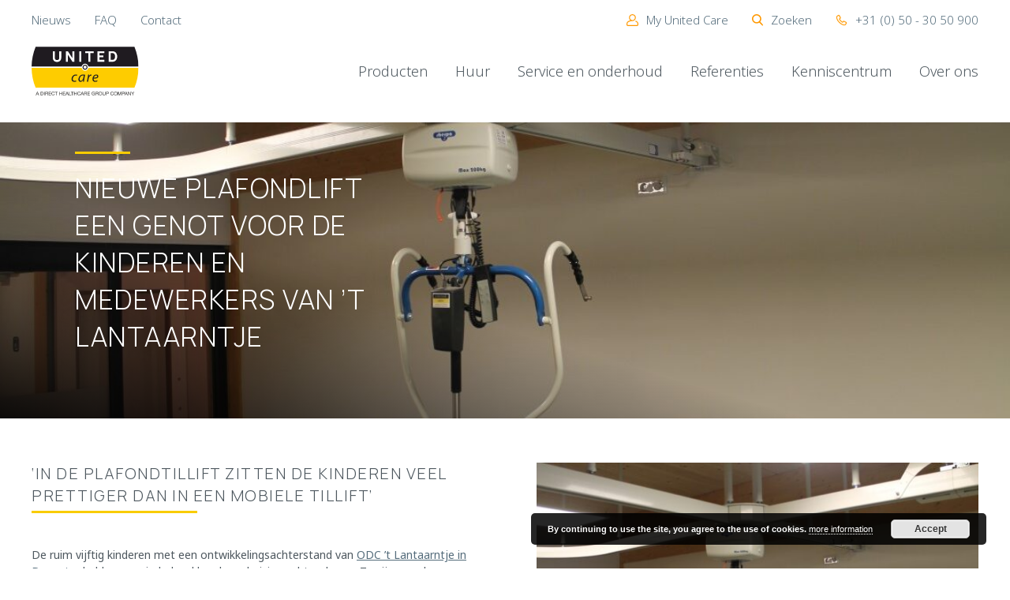

--- FILE ---
content_type: text/html; charset=UTF-8
request_url: https://www.united-care.com/case-study/nieuwe-plafondlift-een-genot-voor-de-kinderen-en-medewerkers-van-t-lantaarntje/
body_size: 9987
content:

<!DOCTYPE html>
<html lang="en">
<head>
	<meta charset="utf-8">
	<meta name="viewport" content="width=device-width, initial-scale=1"/>
	<meta name="description" content="De ruim vijftig kinderen met een ontwikkelingsachterstand van ODC ’t Lantaarntje in Deventer hebben een indrukwekkende verhuizing achter de rug. Ze zijn voor hun dagelijkse begeleiding, opvang en behandeling verhuisd naar het gloednieuwe KindCentrum Borgele. Daar maakt een plafondtillift van United Care het verplaatsen van de kinderen binnen het centrum aanzienlijk eenvoudiger en comfortabeler.">
	<meta name='robots' content='index, follow, max-image-preview:large, max-snippet:-1, max-video-preview:-1' />
<link rel="alternate" hreflang="nl" href="https://www.united-care.com/case-study/nieuwe-plafondlift-een-genot-voor-de-kinderen-en-medewerkers-van-t-lantaarntje/" />
<link rel="alternate" hreflang="x-default" href="https://www.united-care.com/case-study/nieuwe-plafondlift-een-genot-voor-de-kinderen-en-medewerkers-van-t-lantaarntje/" />

	<!-- This site is optimized with the Yoast SEO Premium plugin v20.10 (Yoast SEO v20.10) - https://yoast.com/wordpress/plugins/seo/ -->
	<title>Nieuwe plafondlift een genot voor de kinderen en medewerkers van ’t Lantaarntje - United Care</title>
	<link rel="canonical" href="https://www.united-care.com/case-study/nieuwe-plafondlift-een-genot-voor-de-kinderen-en-medewerkers-van-t-lantaarntje/" />
	<meta property="og:locale" content="nl_NL" />
	<meta property="og:type" content="article" />
	<meta property="og:title" content="Nieuwe plafondlift een genot voor de kinderen en medewerkers van ’t Lantaarntje" />
	<meta property="og:description" content="De ruim vijftig kinderen met een ontwikkelingsachterstand van ODC ’t Lantaarntje in Deventer hebben een indrukwekkende verhuizing achter de rug. Ze zijn voor hun dagelijkse begeleiding, opvang en behandeling verhuisd naar het gloednieuwe KindCentrum Borgele. Daar maakt een plafondtillift van United Care het verplaatsen van de kinderen binnen het centrum aanzienlijk eenvoudiger en comfortabeler." />
	<meta property="og:url" content="https://www.united-care.com/case-study/nieuwe-plafondlift-een-genot-voor-de-kinderen-en-medewerkers-van-t-lantaarntje/" />
	<meta property="og:site_name" content="United Care" />
	<meta property="article:modified_time" content="2025-07-14T12:52:24+00:00" />
	<meta property="og:image" content="https://www.united-care.com/wp-content/uploads/2020/10/Project_Borgele_3_lantaarntje_small.jpg" />
	<meta property="og:image:width" content="750" />
	<meta property="og:image:height" content="500" />
	<meta property="og:image:type" content="image/jpeg" />
	<meta name="twitter:card" content="summary_large_image" />
	<script type="application/ld+json" class="yoast-schema-graph">{"@context":"https://schema.org","@graph":[{"@type":"WebPage","@id":"https://www.united-care.com/case-study/nieuwe-plafondlift-een-genot-voor-de-kinderen-en-medewerkers-van-t-lantaarntje/","url":"https://www.united-care.com/case-study/nieuwe-plafondlift-een-genot-voor-de-kinderen-en-medewerkers-van-t-lantaarntje/","name":"Nieuwe plafondlift een genot voor de kinderen en medewerkers van ’t Lantaarntje - United Care","isPartOf":{"@id":"https://www.united-care.com/#website"},"primaryImageOfPage":{"@id":"https://www.united-care.com/case-study/nieuwe-plafondlift-een-genot-voor-de-kinderen-en-medewerkers-van-t-lantaarntje/#primaryimage"},"image":{"@id":"https://www.united-care.com/case-study/nieuwe-plafondlift-een-genot-voor-de-kinderen-en-medewerkers-van-t-lantaarntje/#primaryimage"},"thumbnailUrl":"https://www.united-care.com/wp-content/uploads/2020/10/Project_Borgele_3_lantaarntje_small.jpg","datePublished":"2017-01-30T12:58:24+00:00","dateModified":"2025-07-14T12:52:24+00:00","breadcrumb":{"@id":"https://www.united-care.com/case-study/nieuwe-plafondlift-een-genot-voor-de-kinderen-en-medewerkers-van-t-lantaarntje/#breadcrumb"},"inLanguage":"nl-NL","potentialAction":[{"@type":"ReadAction","target":["https://www.united-care.com/case-study/nieuwe-plafondlift-een-genot-voor-de-kinderen-en-medewerkers-van-t-lantaarntje/"]}]},{"@type":"ImageObject","inLanguage":"nl-NL","@id":"https://www.united-care.com/case-study/nieuwe-plafondlift-een-genot-voor-de-kinderen-en-medewerkers-van-t-lantaarntje/#primaryimage","url":"https://www.united-care.com/wp-content/uploads/2020/10/Project_Borgele_3_lantaarntje_small.jpg","contentUrl":"https://www.united-care.com/wp-content/uploads/2020/10/Project_Borgele_3_lantaarntje_small.jpg","width":750,"height":500},{"@type":"BreadcrumbList","@id":"https://www.united-care.com/case-study/nieuwe-plafondlift-een-genot-voor-de-kinderen-en-medewerkers-van-t-lantaarntje/#breadcrumb","itemListElement":[{"@type":"ListItem","position":1,"name":"Home","item":"https://www.united-care.com/"},{"@type":"ListItem","position":2,"name":"Nieuwe plafondlift een genot voor de kinderen en medewerkers van ’t Lantaarntje"}]},{"@type":"WebSite","@id":"https://www.united-care.com/#website","url":"https://www.united-care.com/","name":"United Care","description":"United Care","publisher":{"@id":"https://www.united-care.com/#organization"},"potentialAction":[{"@type":"SearchAction","target":{"@type":"EntryPoint","urlTemplate":"https://www.united-care.com/?s={search_term_string}"},"query-input":"required name=search_term_string"}],"inLanguage":"nl-NL"},{"@type":"Organization","@id":"https://www.united-care.com/#organization","name":"United Care","url":"https://www.united-care.com/","logo":{"@type":"ImageObject","inLanguage":"nl-NL","@id":"https://www.united-care.com/#/schema/logo/image/","url":"https://www.united-care.com/wp-content/uploads/2020/07/logo.svg","contentUrl":"https://www.united-care.com/wp-content/uploads/2020/07/logo.svg","width":698,"height":266,"caption":"United Care"},"image":{"@id":"https://www.united-care.com/#/schema/logo/image/"}}]}</script>
	<!-- / Yoast SEO Premium plugin. -->


<link rel='stylesheet' id='wp-block-library-css' href='https://www.united-care.com/wp-includes/css/dist/block-library/style.min.css?ver=6.4.7' type='text/css' media='all' />
<style id='safe-svg-svg-icon-style-inline-css' type='text/css'>
.safe-svg-cover{text-align:center}.safe-svg-cover .safe-svg-inside{display:inline-block;max-width:100%}.safe-svg-cover svg{height:100%;max-height:100%;max-width:100%;width:100%}

</style>
<style id='classic-theme-styles-inline-css' type='text/css'>
/*! This file is auto-generated */
.wp-block-button__link{color:#fff;background-color:#32373c;border-radius:9999px;box-shadow:none;text-decoration:none;padding:calc(.667em + 2px) calc(1.333em + 2px);font-size:1.125em}.wp-block-file__button{background:#32373c;color:#fff;text-decoration:none}
</style>
<style id='global-styles-inline-css' type='text/css'>
body{--wp--preset--color--black: #000000;--wp--preset--color--cyan-bluish-gray: #abb8c3;--wp--preset--color--white: #ffffff;--wp--preset--color--pale-pink: #f78da7;--wp--preset--color--vivid-red: #cf2e2e;--wp--preset--color--luminous-vivid-orange: #ff6900;--wp--preset--color--luminous-vivid-amber: #fcb900;--wp--preset--color--light-green-cyan: #7bdcb5;--wp--preset--color--vivid-green-cyan: #00d084;--wp--preset--color--pale-cyan-blue: #8ed1fc;--wp--preset--color--vivid-cyan-blue: #0693e3;--wp--preset--color--vivid-purple: #9b51e0;--wp--preset--gradient--vivid-cyan-blue-to-vivid-purple: linear-gradient(135deg,rgba(6,147,227,1) 0%,rgb(155,81,224) 100%);--wp--preset--gradient--light-green-cyan-to-vivid-green-cyan: linear-gradient(135deg,rgb(122,220,180) 0%,rgb(0,208,130) 100%);--wp--preset--gradient--luminous-vivid-amber-to-luminous-vivid-orange: linear-gradient(135deg,rgba(252,185,0,1) 0%,rgba(255,105,0,1) 100%);--wp--preset--gradient--luminous-vivid-orange-to-vivid-red: linear-gradient(135deg,rgba(255,105,0,1) 0%,rgb(207,46,46) 100%);--wp--preset--gradient--very-light-gray-to-cyan-bluish-gray: linear-gradient(135deg,rgb(238,238,238) 0%,rgb(169,184,195) 100%);--wp--preset--gradient--cool-to-warm-spectrum: linear-gradient(135deg,rgb(74,234,220) 0%,rgb(151,120,209) 20%,rgb(207,42,186) 40%,rgb(238,44,130) 60%,rgb(251,105,98) 80%,rgb(254,248,76) 100%);--wp--preset--gradient--blush-light-purple: linear-gradient(135deg,rgb(255,206,236) 0%,rgb(152,150,240) 100%);--wp--preset--gradient--blush-bordeaux: linear-gradient(135deg,rgb(254,205,165) 0%,rgb(254,45,45) 50%,rgb(107,0,62) 100%);--wp--preset--gradient--luminous-dusk: linear-gradient(135deg,rgb(255,203,112) 0%,rgb(199,81,192) 50%,rgb(65,88,208) 100%);--wp--preset--gradient--pale-ocean: linear-gradient(135deg,rgb(255,245,203) 0%,rgb(182,227,212) 50%,rgb(51,167,181) 100%);--wp--preset--gradient--electric-grass: linear-gradient(135deg,rgb(202,248,128) 0%,rgb(113,206,126) 100%);--wp--preset--gradient--midnight: linear-gradient(135deg,rgb(2,3,129) 0%,rgb(40,116,252) 100%);--wp--preset--font-size--small: 13px;--wp--preset--font-size--medium: 20px;--wp--preset--font-size--large: 36px;--wp--preset--font-size--x-large: 42px;--wp--preset--spacing--20: 0.44rem;--wp--preset--spacing--30: 0.67rem;--wp--preset--spacing--40: 1rem;--wp--preset--spacing--50: 1.5rem;--wp--preset--spacing--60: 2.25rem;--wp--preset--spacing--70: 3.38rem;--wp--preset--spacing--80: 5.06rem;--wp--preset--shadow--natural: 6px 6px 9px rgba(0, 0, 0, 0.2);--wp--preset--shadow--deep: 12px 12px 50px rgba(0, 0, 0, 0.4);--wp--preset--shadow--sharp: 6px 6px 0px rgba(0, 0, 0, 0.2);--wp--preset--shadow--outlined: 6px 6px 0px -3px rgba(255, 255, 255, 1), 6px 6px rgba(0, 0, 0, 1);--wp--preset--shadow--crisp: 6px 6px 0px rgba(0, 0, 0, 1);}:where(.is-layout-flex){gap: 0.5em;}:where(.is-layout-grid){gap: 0.5em;}body .is-layout-flow > .alignleft{float: left;margin-inline-start: 0;margin-inline-end: 2em;}body .is-layout-flow > .alignright{float: right;margin-inline-start: 2em;margin-inline-end: 0;}body .is-layout-flow > .aligncenter{margin-left: auto !important;margin-right: auto !important;}body .is-layout-constrained > .alignleft{float: left;margin-inline-start: 0;margin-inline-end: 2em;}body .is-layout-constrained > .alignright{float: right;margin-inline-start: 2em;margin-inline-end: 0;}body .is-layout-constrained > .aligncenter{margin-left: auto !important;margin-right: auto !important;}body .is-layout-constrained > :where(:not(.alignleft):not(.alignright):not(.alignfull)){max-width: var(--wp--style--global--content-size);margin-left: auto !important;margin-right: auto !important;}body .is-layout-constrained > .alignwide{max-width: var(--wp--style--global--wide-size);}body .is-layout-flex{display: flex;}body .is-layout-flex{flex-wrap: wrap;align-items: center;}body .is-layout-flex > *{margin: 0;}body .is-layout-grid{display: grid;}body .is-layout-grid > *{margin: 0;}:where(.wp-block-columns.is-layout-flex){gap: 2em;}:where(.wp-block-columns.is-layout-grid){gap: 2em;}:where(.wp-block-post-template.is-layout-flex){gap: 1.25em;}:where(.wp-block-post-template.is-layout-grid){gap: 1.25em;}.has-black-color{color: var(--wp--preset--color--black) !important;}.has-cyan-bluish-gray-color{color: var(--wp--preset--color--cyan-bluish-gray) !important;}.has-white-color{color: var(--wp--preset--color--white) !important;}.has-pale-pink-color{color: var(--wp--preset--color--pale-pink) !important;}.has-vivid-red-color{color: var(--wp--preset--color--vivid-red) !important;}.has-luminous-vivid-orange-color{color: var(--wp--preset--color--luminous-vivid-orange) !important;}.has-luminous-vivid-amber-color{color: var(--wp--preset--color--luminous-vivid-amber) !important;}.has-light-green-cyan-color{color: var(--wp--preset--color--light-green-cyan) !important;}.has-vivid-green-cyan-color{color: var(--wp--preset--color--vivid-green-cyan) !important;}.has-pale-cyan-blue-color{color: var(--wp--preset--color--pale-cyan-blue) !important;}.has-vivid-cyan-blue-color{color: var(--wp--preset--color--vivid-cyan-blue) !important;}.has-vivid-purple-color{color: var(--wp--preset--color--vivid-purple) !important;}.has-black-background-color{background-color: var(--wp--preset--color--black) !important;}.has-cyan-bluish-gray-background-color{background-color: var(--wp--preset--color--cyan-bluish-gray) !important;}.has-white-background-color{background-color: var(--wp--preset--color--white) !important;}.has-pale-pink-background-color{background-color: var(--wp--preset--color--pale-pink) !important;}.has-vivid-red-background-color{background-color: var(--wp--preset--color--vivid-red) !important;}.has-luminous-vivid-orange-background-color{background-color: var(--wp--preset--color--luminous-vivid-orange) !important;}.has-luminous-vivid-amber-background-color{background-color: var(--wp--preset--color--luminous-vivid-amber) !important;}.has-light-green-cyan-background-color{background-color: var(--wp--preset--color--light-green-cyan) !important;}.has-vivid-green-cyan-background-color{background-color: var(--wp--preset--color--vivid-green-cyan) !important;}.has-pale-cyan-blue-background-color{background-color: var(--wp--preset--color--pale-cyan-blue) !important;}.has-vivid-cyan-blue-background-color{background-color: var(--wp--preset--color--vivid-cyan-blue) !important;}.has-vivid-purple-background-color{background-color: var(--wp--preset--color--vivid-purple) !important;}.has-black-border-color{border-color: var(--wp--preset--color--black) !important;}.has-cyan-bluish-gray-border-color{border-color: var(--wp--preset--color--cyan-bluish-gray) !important;}.has-white-border-color{border-color: var(--wp--preset--color--white) !important;}.has-pale-pink-border-color{border-color: var(--wp--preset--color--pale-pink) !important;}.has-vivid-red-border-color{border-color: var(--wp--preset--color--vivid-red) !important;}.has-luminous-vivid-orange-border-color{border-color: var(--wp--preset--color--luminous-vivid-orange) !important;}.has-luminous-vivid-amber-border-color{border-color: var(--wp--preset--color--luminous-vivid-amber) !important;}.has-light-green-cyan-border-color{border-color: var(--wp--preset--color--light-green-cyan) !important;}.has-vivid-green-cyan-border-color{border-color: var(--wp--preset--color--vivid-green-cyan) !important;}.has-pale-cyan-blue-border-color{border-color: var(--wp--preset--color--pale-cyan-blue) !important;}.has-vivid-cyan-blue-border-color{border-color: var(--wp--preset--color--vivid-cyan-blue) !important;}.has-vivid-purple-border-color{border-color: var(--wp--preset--color--vivid-purple) !important;}.has-vivid-cyan-blue-to-vivid-purple-gradient-background{background: var(--wp--preset--gradient--vivid-cyan-blue-to-vivid-purple) !important;}.has-light-green-cyan-to-vivid-green-cyan-gradient-background{background: var(--wp--preset--gradient--light-green-cyan-to-vivid-green-cyan) !important;}.has-luminous-vivid-amber-to-luminous-vivid-orange-gradient-background{background: var(--wp--preset--gradient--luminous-vivid-amber-to-luminous-vivid-orange) !important;}.has-luminous-vivid-orange-to-vivid-red-gradient-background{background: var(--wp--preset--gradient--luminous-vivid-orange-to-vivid-red) !important;}.has-very-light-gray-to-cyan-bluish-gray-gradient-background{background: var(--wp--preset--gradient--very-light-gray-to-cyan-bluish-gray) !important;}.has-cool-to-warm-spectrum-gradient-background{background: var(--wp--preset--gradient--cool-to-warm-spectrum) !important;}.has-blush-light-purple-gradient-background{background: var(--wp--preset--gradient--blush-light-purple) !important;}.has-blush-bordeaux-gradient-background{background: var(--wp--preset--gradient--blush-bordeaux) !important;}.has-luminous-dusk-gradient-background{background: var(--wp--preset--gradient--luminous-dusk) !important;}.has-pale-ocean-gradient-background{background: var(--wp--preset--gradient--pale-ocean) !important;}.has-electric-grass-gradient-background{background: var(--wp--preset--gradient--electric-grass) !important;}.has-midnight-gradient-background{background: var(--wp--preset--gradient--midnight) !important;}.has-small-font-size{font-size: var(--wp--preset--font-size--small) !important;}.has-medium-font-size{font-size: var(--wp--preset--font-size--medium) !important;}.has-large-font-size{font-size: var(--wp--preset--font-size--large) !important;}.has-x-large-font-size{font-size: var(--wp--preset--font-size--x-large) !important;}
.wp-block-navigation a:where(:not(.wp-element-button)){color: inherit;}
:where(.wp-block-post-template.is-layout-flex){gap: 1.25em;}:where(.wp-block-post-template.is-layout-grid){gap: 1.25em;}
:where(.wp-block-columns.is-layout-flex){gap: 2em;}:where(.wp-block-columns.is-layout-grid){gap: 2em;}
.wp-block-pullquote{font-size: 1.5em;line-height: 1.6;}
</style>
<link rel='stylesheet' id='image-map-pro-dist-css-css' href='https://www.united-care.com/wp-content/plugins/image-map-pro-wordpress/css/image-map-pro.min.css?ver=5.3.1' type='text/css' media='' />
<link rel='stylesheet' id='wpml-legacy-horizontal-list-0-css' href='https://www.united-care.com/wp-content/plugins/sitepress-multilingual-cms/templates/language-switchers/legacy-list-horizontal/style.min.css?ver=1' type='text/css' media='all' />
<style id='wpml-legacy-horizontal-list-0-inline-css' type='text/css'>
.wpml-ls-statics-footer a, .wpml-ls-statics-footer .wpml-ls-sub-menu a, .wpml-ls-statics-footer .wpml-ls-sub-menu a:link, .wpml-ls-statics-footer li:not(.wpml-ls-current-language) .wpml-ls-link, .wpml-ls-statics-footer li:not(.wpml-ls-current-language) .wpml-ls-link:link {color:#444444;background-color:#ffffff;}.wpml-ls-statics-footer a, .wpml-ls-statics-footer .wpml-ls-sub-menu a:hover,.wpml-ls-statics-footer .wpml-ls-sub-menu a:focus, .wpml-ls-statics-footer .wpml-ls-sub-menu a:link:hover, .wpml-ls-statics-footer .wpml-ls-sub-menu a:link:focus {color:#000000;background-color:#eeeeee;}.wpml-ls-statics-footer .wpml-ls-current-language > a {color:#444444;background-color:#ffffff;}.wpml-ls-statics-footer .wpml-ls-current-language:hover>a, .wpml-ls-statics-footer .wpml-ls-current-language>a:focus {color:#000000;background-color:#eeeeee;}
</style>
<link rel='stylesheet' id='wppopups-base-css' href='https://www.united-care.com/wp-content/plugins/wp-popups-lite/src/assets/css/wppopups-base.css?ver=2.1.5.5' type='text/css' media='all' />
<link rel='stylesheet' id='main-style-css' href='https://www.united-care.com/wp-content/themes/united-care/static/all-min.css?ver=6.4.7' type='text/css' media='all' />
<script type="text/javascript" src="https://www.united-care.com/wp-includes/js/jquery/jquery.min.js?ver=3.7.1" id="jquery-core-js"></script>
<script type="text/javascript" src="https://www.united-care.com/wp-includes/js/jquery/jquery-migrate.min.js?ver=3.4.1" id="jquery-migrate-js"></script>
<script type="text/javascript" src="https://www.united-care.com/wp-content/themes/united-care/static/vendor.js?ver=6.4.7" id="vendor-js-js"></script>
<script type="text/javascript" src="https://www.united-care.com/wp-content/themes/united-care/static/custom-min.js?ver=6.4.7" id="main-js-js"></script>
<link rel="https://api.w.org/" href="https://www.united-care.com/wp-json/" /><link rel="alternate" type="application/json" href="https://www.united-care.com/wp-json/wp/v2/case-study/8821" /><link rel="EditURI" type="application/rsd+xml" title="RSD" href="https://www.united-care.com/xmlrpc.php?rsd" />
<meta name="generator" content="WordPress 6.4.7" />
<link rel='shortlink' href='https://www.united-care.com/?p=8821' />
<link rel="alternate" type="application/json+oembed" href="https://www.united-care.com/wp-json/oembed/1.0/embed?url=https%3A%2F%2Fwww.united-care.com%2Fcase-study%2Fnieuwe-plafondlift-een-genot-voor-de-kinderen-en-medewerkers-van-t-lantaarntje%2F" />
<link rel="alternate" type="text/xml+oembed" href="https://www.united-care.com/wp-json/oembed/1.0/embed?url=https%3A%2F%2Fwww.united-care.com%2Fcase-study%2Fnieuwe-plafondlift-een-genot-voor-de-kinderen-en-medewerkers-van-t-lantaarntje%2F&#038;format=xml" />
<meta name="generator" content="WPML ver:4.6.8 stt:37;" />
		<style type="text/css" id="wp-custom-css">
			
@media screen and (min-width: 768px){
.team-grid__email, .team-grid__phone { font-size: 1.2rem!important;}
}		</style>
		
	<link href="https://fonts.googleapis.com/css2?family=Manrope:wght@300;400;500&display=swap" rel="stylesheet">

	<link rel="apple-touch-icon" sizes="180x180" href="/apple-touch-icon.png">
	<link rel="icon" type="image/png" sizes="32x32" href="/favicon-32x32.png">
	<link rel="icon" type="image/png" sizes="16x16" href="/favicon-16x16.png">
	<link rel="manifest" href="/site.webmanifest">
	<link rel="mask-icon" href="/safari-pinned-tab.svg" color="#5bbad5">
	<meta name="msapplication-TileColor" content="#da532c">
	<meta name="theme-color" content="#ffffff">

	<!-- Global site tag (gtag.js) - Google Analytics -->
	<script async src="https://www.googletagmanager.com/gtag/js?id=UA-44162378-3"></script>
	<script>
		window.dataLayer = window.dataLayer || [];
		function gtag(){dataLayer.push(arguments);}
		gtag('js', new Date());
		gtag('config', 'UA-44162378-3');
	</script>
</head>
<body class="case-study-template case-study-template-template-flexible-content case-study-template-template-flexible-content-php single single-case-study postid-8821">
	<div class="header-spacer"></div>

	<header class="header">
		<div class="header-top container">
			<div class="header-top__left">
				<ul class="header-top-menu">
											<li>
							<a href="http://united-care.com/nieuws/">Nieuws</a>
						</li>
												<li>
							<a href="https://united-care.com/veelgestelde-vragen/">FAQ</a>
						</li>
												<li>
							<a href="http://united-care.com/contact/">Contact</a>
						</li>
										</ul>
			</div>
			<div class="header-top__right">
				<ul class="header-actions">
											<li><a href="https://fieldbuddy-327.my.site.com/klantportaal/s/"><img src="https://www.united-care.com/wp-content/themes/united-care/static/img/icon/person-yellow.svg" alt="">My United Care</a></li>
											<li><a href="https://www.united-care.com/search/"><img src="https://www.united-care.com/wp-content/themes/united-care/static/img/icon/search-yellow.svg" alt="">Zoeken</a></li>
					<li><a href="tel:+31 (0) 50 - 30 50 900"><img src="https://www.united-care.com/wp-content/themes/united-care/static/img/icon/phone-yellow.svg" alt="">+31 (0) 50 - 30 50 900</a></li>
				</ul>
			</div>
		</div>

		<div class="header__inner container container--wide">
			<a class="header-logo" href=https://www.united-care.com>
				<img src="https://www.united-care.com/wp-content/themes/united-care/static/img/logo.svg" alt="">
			</a>

			<div class="main-menu__wrap">
				<a class="main-menu__alt-logo" href="/">
					<img src="https://www.united-care.com/wp-content/themes/united-care/static/img/logo.svg" alt="">
				</a>
				<ul class="main-menu">
						<li class="main-menu__primary-link has-sub-menu">
		<a href="https://www.united-care.com/producten/">
			Producten				<img class="main-menu__arrow" src="https://www.united-care.com/wp-content/themes/united-care/static/img/icon/arrow-yellow.svg" alt="">
						</a>
					<div class="main-menu__sub-menus">
				<div class="main-menu__sub-menus-inner" data-sub-menus="5">
											<a class="main-menu__sub-menus-primary-title" href="https://www.united-care.com/producten/">Producten</a>
												<div class="main-menu__sub-menu" data-cols="1" data-index="0">
		<a href="https://www.united-care.com/producten/til-en-transfer/" class="main-menu__sub-menu-title" data-empty="false">Til en transfer<img class="main-menu__arrow" src="https://www.united-care.com/wp-content/themes/united-care/static/img/icon/arrow-yellow.svg" alt=""></a>
		<ul class="main-menu__sub-menu-links" data-cols="1">
							<li class="main-menu__sub-menu-link">
					<a href="https://www.united-care.com/producten/til-en-transfer/passieve-tilliften/">Passieve tilliften</a>
				</li>
								<li class="main-menu__sub-menu-link">
					<a href="https://www.united-care.com/producten/til-en-transfer/actieve-staliften/">Actieve staliften</a>
				</li>
								<li class="main-menu__sub-menu-link">
					<a href="https://www.united-care.com/producten/til-en-transfer/sta-op-hulpen/">Sta op hulpen</a>
				</li>
								<li class="main-menu__sub-menu-link">
					<a href="https://www.united-care.com/producten/til-en-transfer/tilbanden/">Tilbanden</a>
				</li>
								<li class="main-menu__sub-menu-link">
					<a href="https://www.united-care.com/product/raizer-hefstoel/">Raizer II hefstoel</a>
				</li>
								<li class="main-menu__sub-menu-link">
					<a href="https://www.united-care.com/producten/til-en-transfer/elektrische-draaisystemen-vendlet/">Vendlet</a>
				</li>
								<li class="main-menu__sub-menu-link">
					<a href="https://www.united-care.com/producten/til-en-transfer/manuele-transferhulpmiddelen/">Manuele transferhulpmiddelen</a>
				</li>
						</ul>
	</div>
		<div class="main-menu__sub-menu" data-cols="1" data-index="1">
		<a href="https://www.united-care.com/producten/hygiene-en-sanitair/" class="main-menu__sub-menu-title" data-empty="false">Hygiëne en sanitair<img class="main-menu__arrow" src="https://www.united-care.com/wp-content/themes/united-care/static/img/icon/arrow-yellow.svg" alt=""></a>
		<ul class="main-menu__sub-menu-links" data-cols="1">
							<li class="main-menu__sub-menu-link">
					<a href="https://www.united-care.com/producten/hygiene-en-sanitair/badliften/">Badliften</a>
				</li>
								<li class="main-menu__sub-menu-link">
					<a href="https://www.united-care.com/producten/hygiene-en-sanitair/douchebrancards/">Douchebrancards</a>
				</li>
								<li class="main-menu__sub-menu-link">
					<a href="https://www.united-care.com/producten/hygiene-en-sanitair/douchestoelen/">Douchestoelen</a>
				</li>
						</ul>
	</div>
		<div class="main-menu__sub-menu" data-cols="1" data-index="2">
		<a href="https://www.united-care.com/producten/slapen-en-comfort/" class="main-menu__sub-menu-title" data-empty="false">Slapen en comfort<img class="main-menu__arrow" src="https://www.united-care.com/wp-content/themes/united-care/static/img/icon/arrow-yellow.svg" alt=""></a>
		<ul class="main-menu__sub-menu-links" data-cols="1">
							<li class="main-menu__sub-menu-link">
					<a href="https://www.united-care.com/producten/slapen-en-comfort/bedden/">Bedden</a>
				</li>
								<li class="main-menu__sub-menu-link">
					<a href="https://www.united-care.com/producten/slapen-en-comfort/matrassen/">Matrassen</a>
				</li>
						</ul>
	</div>
		<div class="main-menu__sub-menu" data-cols="1" data-index="3">
		<a href="https://www.united-care.com/producten/wegen-en-meten/" class="main-menu__sub-menu-title" data-empty="false">Wegen en meten<img class="main-menu__arrow" src="https://www.united-care.com/wp-content/themes/united-care/static/img/icon/arrow-yellow.svg" alt=""></a>
		<ul class="main-menu__sub-menu-links" data-cols="1">
							<li class="main-menu__sub-menu-link">
					<a href="https://www.united-care.com/producten/wegen-en-meten/weegproducten/">Weegproducten</a>
				</li>
						</ul>
	</div>
		<div class="main-menu__sub-menu" data-cols="1" data-index="4">
		<a href="https://www.united-care.com/producten/installatie-en-nagelvast/" class="main-menu__sub-menu-title" data-empty="false">Installatie en nagelvast<img class="main-menu__arrow" src="https://www.united-care.com/wp-content/themes/united-care/static/img/icon/arrow-yellow.svg" alt=""></a>
		<ul class="main-menu__sub-menu-links" data-cols="1">
							<li class="main-menu__sub-menu-link">
					<a href="https://www.united-care.com/producten/installatie-en-nagelvast/baden/">Baden</a>
				</li>
								<li class="main-menu__sub-menu-link">
					<a href="https://www.united-care.com/producten/installatie-en-nagelvast/plafondliften/">Plafondliften</a>
				</li>
						</ul>
	</div>
					</div>
			</div>
				</li>
		<li class="main-menu__primary-link ">
		<a href="https://www.united-care.com/prorent-huur-hulpmiddelen/">
			Huur		</a>
			</li>
		<li class="main-menu__primary-link ">
		<a href="https://www.united-care.com/service-en-onderhoud/">
			Service en onderhoud		</a>
			</li>
		<li class="main-menu__primary-link ">
		<a href="https://www.united-care.com/referenties/">
			Referenties		</a>
			</li>
		<li class="main-menu__primary-link ">
		<a href="https://www.united-care.com/kenniscentrum/">
			Kenniscentrum		</a>
			</li>
		<li class="main-menu__primary-link has-sub-menu">
		<a href="https://www.united-care.com/over/">
			Over ons				<img class="main-menu__arrow" src="https://www.united-care.com/wp-content/themes/united-care/static/img/icon/arrow-yellow.svg" alt="">
						</a>
					<div class="main-menu__sub-menus">
				<div class="main-menu__sub-menus-inner" data-sub-menus="1">
											<a class="main-menu__sub-menus-primary-title" href="https://www.united-care.com/over/">Over ons</a>
												<div class="main-menu__sub-menu" data-cols="1" data-index="0">
		<a href="https://www.united-care.com/over/" class="main-menu__sub-menu-title" data-empty="false">Over ons<img class="main-menu__arrow" src="https://www.united-care.com/wp-content/themes/united-care/static/img/icon/arrow-yellow.svg" alt=""></a>
		<ul class="main-menu__sub-menu-links" data-cols="1">
							<li class="main-menu__sub-menu-link">
					<a href="https://www.united-care.com/over/">Over ons</a>
				</li>
								<li class="main-menu__sub-menu-link">
					<a href="https://www.united-care.com/over/kwaliteit/">Kwaliteit</a>
				</li>
								<li class="main-menu__sub-menu-link">
					<a href="https://www.united-care.com/over/team/">Team</a>
				</li>
								<li class="main-menu__sub-menu-link">
					<a href="https://www.united-care.com/over/vacatures/">Vacatures</a>
				</li>
								<li class="main-menu__sub-menu-link">
					<a href="https://www.united-care.com/nieuws/">Nieuws</a>
				</li>
								<li class="main-menu__sub-menu-link">
					<a href="https://www.united-care.com/over/blogs/">Blogs</a>
				</li>
						</ul>
	</div>
					</div>
			</div>
				</li>
							<li class="main-menu__primary-link main-menu__primary-link--mobile">
							<a href="http://united-care.com/nieuws/">Nieuws</a>
						</li>
												<li class="main-menu__primary-link main-menu__primary-link--mobile">
							<a href="https://united-care.com/veelgestelde-vragen/">FAQ</a>
						</li>
												<li class="main-menu__primary-link main-menu__primary-link--mobile">
							<a href="http://united-care.com/contact/">Contact</a>
						</li>
						
											<li class="main-menu__primary-link main-menu__scrolled-icon"><a href="https://fieldbuddy-327.my.site.com/klantportaal/s/"><img src="https://www.united-care.com/wp-content/themes/united-care/static/img/icon/person-yellow.svg" alt=""></a></li>
											<li class="main-menu__primary-link main-menu__scrolled-icon"><a href="#"><img src="https://www.united-care.com/wp-content/themes/united-care/static/img/icon/search-yellow.svg" alt=""></a></li>
					<li class="main-menu__primary-link main-menu__scrolled-icon"><a href="tel:+31 (0) 50 - 30 50 900"><img src="https://www.united-care.com/wp-content/themes/united-care/static/img/icon/phone-yellow.svg" alt=""></a></li>
				</ul>
				<img class="main-menu__m-back-arrow" src="https://www.united-care.com/wp-content/themes/united-care/static/img/icon/arrow-yellow.svg" alt="Mobile menu back arrow">
				<img class="main-menu__m-close" src="https://www.united-care.com/wp-content/themes/united-care/static/img/icon/cross-dark.svg" alt="Mobile Menu Close">
			</div>

			<div class="header__m-icons">
				<a class="header__m-icon header__m-icon--phone" href="tel:+31 (0) 50 - 30 50 900"><img src="https://www.united-care.com/wp-content/themes/united-care/static/img/icon/phone.svg" alt="Phone Icon"></a>
				<a class="header__m-icon header__m-icon--search" href="#"><img src="https://www.united-care.com/wp-content/themes/united-care/static/img/icon/search.svg" alt="Search Icon"></a>
				<button class="header__m-icon header__m-icon--menu"><img src="https://www.united-care.com/wp-content/themes/united-care/static/img/icon/menu.svg" alt="Mobile Menu Icon"></button>
			</div>
		</div>
	</header>
		<div class="hero hero--small hero--text-light" id="">
		<div class="hero__img hero__img--sml" style="background-image: url(https://www.united-care.com/wp-content/uploads/2020/10/Project_Borgele_3_lantaarntje_small.jpg);"></div>
		<div class="hero__img hero__img--lg" style="background-image: url(https://www.united-care.com/wp-content/uploads/2020/10/Project_Borgele_3_lantaarntje-e1632492977390.jpg);"></div>
		<div class="hero__content">
			<div class="container">
				<div class="hero__inner">
					<h1 class="hero__heading">Nieuwe plafondlift een genot voor de kinderen en medewerkers van ’t Lantaarntje</h1>
									</div>
			</div>
		</div>
	</div>
		<section class="section gallery-content" data-reversed="1">
		<div class="container">
			<div class="gallery-content__inner">
				<div class="gallery-content__col gallery-content__gallery">
					<div class="gallery">
						<div class="bg-thumb gallery__main-img" style="background-image: url(https://www.united-care.com/wp-content/uploads/2020/10/Project_Borgele_3_lantaarntje-e1632492977390-650x357.jpg);"></div>
						<div class="gallery__thumbs">
															<div class="gallery__thumb-wrap">
									<div
										class="bg-thumb gallery__thumb"
										style="background-image: url(https://www.united-care.com/wp-content/uploads/2020/10/Project_Borgele_3_lantaarntje-e1632492977390-300x300.jpg);"
										data-md="https://www.united-care.com/wp-content/uploads/2020/10/Project_Borgele_3_lantaarntje-e1632492977390-650x357.jpg"
										data-lg="https://www.united-care.com/wp-content/uploads/2020/10/Project_Borgele_3_lantaarntje-e1632492977390.jpg"
									></div>
								</div>
																<div class="gallery__thumb-wrap">
									<div
										class="bg-thumb gallery__thumb"
										style="background-image: url(https://www.united-care.com/wp-content/uploads/2020/10/Project_Borgele_4_lantaarntje-300x300.jpg);"
										data-md="https://www.united-care.com/wp-content/uploads/2020/10/Project_Borgele_4_lantaarntje-650x433.jpg"
										data-lg="https://www.united-care.com/wp-content/uploads/2020/10/Project_Borgele_4_lantaarntje.jpg"
									></div>
								</div>
																<div class="gallery__thumb-wrap">
									<div
										class="bg-thumb gallery__thumb"
										style="background-image: url(https://www.united-care.com/wp-content/uploads/2020/10/Project_Borgele_5_lantaarntje-300x300.jpg);"
										data-md="https://www.united-care.com/wp-content/uploads/2020/10/Project_Borgele_5_lantaarntje-650x433.jpg"
										data-lg="https://www.united-care.com/wp-content/uploads/2020/10/Project_Borgele_5_lantaarntje.jpg"
									></div>
								</div>
																<div class="gallery__thumb-wrap">
									<div
										class="bg-thumb gallery__thumb"
										style="background-image: url(https://www.united-care.com/wp-content/uploads/2020/10/Project_Borgele_8_lantaarntje-300x300.jpg);"
										data-md="https://www.united-care.com/wp-content/uploads/2020/10/Project_Borgele_8_lantaarntje-650x433.jpg"
										data-lg="https://www.united-care.com/wp-content/uploads/2020/10/Project_Borgele_8_lantaarntje.jpg"
									></div>
								</div>
																<div class="gallery__thumb-wrap">
									<div
										class="bg-thumb gallery__thumb"
										style="background-image: url(https://www.united-care.com/wp-content/uploads/2020/10/Project_Borgele_6_lantaarntje-300x300.jpg);"
										data-md="https://www.united-care.com/wp-content/uploads/2020/10/Project_Borgele_6_lantaarntje-650x433.jpg"
										data-lg="https://www.united-care.com/wp-content/uploads/2020/10/Project_Borgele_6_lantaarntje.jpg"
									></div>
								</div>
																<div class="gallery__thumb-wrap">
									<div
										class="bg-thumb gallery__thumb"
										style="background-image: url(https://www.united-care.com/wp-content/uploads/2020/10/Project_Borgele_7_lantaarntje-300x300.jpg);"
										data-md="https://www.united-care.com/wp-content/uploads/2020/10/Project_Borgele_7_lantaarntje-650x433.jpg"
										data-lg="https://www.united-care.com/wp-content/uploads/2020/10/Project_Borgele_7_lantaarntje.jpg"
									></div>
								</div>
																<div class="gallery__thumb-wrap">
									<div
										class="bg-thumb gallery__thumb"
										style="background-image: url(https://www.united-care.com/wp-content/uploads/2020/10/Project_Borgele_9_lantaarntje-300x300.jpg);"
										data-md="https://www.united-care.com/wp-content/uploads/2020/10/Project_Borgele_9_lantaarntje-650x433.jpg"
										data-lg="https://www.united-care.com/wp-content/uploads/2020/10/Project_Borgele_9_lantaarntje.jpg"
									></div>
								</div>
																<div class="gallery__thumb-wrap">
									<div
										class="bg-thumb gallery__thumb"
										style="background-image: url(https://www.united-care.com/wp-content/uploads/2020/10/Project_Borgele_1_lantaarntje-300x300.jpg);"
										data-md="https://www.united-care.com/wp-content/uploads/2020/10/Project_Borgele_1_lantaarntje-650x433.jpg"
										data-lg="https://www.united-care.com/wp-content/uploads/2020/10/Project_Borgele_1_lantaarntje.jpg"
									></div>
								</div>
																<div class="gallery__thumb-wrap">
									<div
										class="bg-thumb gallery__thumb"
										style="background-image: url(https://www.united-care.com/wp-content/uploads/2020/10/Project_Borgele_2_lantaarntje-300x300.jpg);"
										data-md="https://www.united-care.com/wp-content/uploads/2020/10/Project_Borgele_2_lantaarntje-650x433.jpg"
										data-lg="https://www.united-care.com/wp-content/uploads/2020/10/Project_Borgele_2_lantaarntje.jpg"
									></div>
								</div>
														</div>
						<div class="gallery__arrows">
							<img class="gallery__arrow prev" src="https://www.united-care.com/wp-content/themes/united-care/static/img/icon/arrow-orange.svg" alt="">
							<img class="gallery__arrow next" src="https://www.united-care.com/wp-content/themes/united-care/static/img/icon/arrow-orange.svg" alt="">
						</div>
					</div>
				</div>
				<div class="gallery-content__col gallery-content__content">
					<h2>&#8216;In de plafondtillift zitten de kinderen veel prettiger dan in een mobiele tillift&#8217;</h2>
<hr />
<p>De ruim vijftig kinderen met een ontwikkelingsachterstand van <a title="ODC 't Lantaarntje" href="http://www.deparabool.nl/locaties/3/odc--t-lantaarntje.html" target="_blank" rel="noopener">ODC ’t Lantaarntje in Deventer</a> hebben een indrukwekkende verhuizing achter de rug. Ze zijn voor hun dagelijkse begeleiding, opvang en behandeling verhuisd naar het gloednieuwe KindCentrum Borgele. Daar maakt een plafondtillift van United Care het verplaatsen van de kinderen binnen het centrum aanzienlijk eenvoudiger en comfortabeler. En dat staat voorop: het belang van het kind.</p>
<h2>Nieuw, mooi en zeer modern ODC</h2>
<p>Het verruilen van een vertrouwde voor een nieuwe omgeving is ingrijpend, zeker voor deze kinderen met een verstandelijke beperking of ontwikkelingsachterstand. In het ODC in KindCentrum Borgele komen zij terecht in een prachtig nieuw, zeer modern centrum dat helemaal voldoet aan de eisen van deze tijd. Het is van alle gemakken voorzien om het begeleiding, opvang en behandeling er zo eenvoudig en aangenaam mogelijk te maken, zowel voor de kinderen als voor de medewerkers. Een van die voorzieningen is het plafondliftsysteem van United Care.</p>
<h2>Comfort van plafondtilliften</h2>
<p>Het verplaatsen van de kinderen binnen het centrum was bij de ontwikkeling van de plannen een onderwerp van gesprek. Voorheen werd er gewerkt met mobiele <a title="Tilliften" href="https://www.unitedcare.nl/hulpmiddelen/transferhulpmiddelen" target="_self">tilliften</a>, maar die hadden nadelen qua comfort voor de kinderen, bereikbaarheid van sommige ruimtes en arbo-omstandigheden voor de medewerkers.</p>
<h2>Kinderen zijn mobieler</h2>
<p>“In de <a title="Sherpa plafondlift" href="https://www.united-care.com/producten/installatie-en-nagelvast/plafondliften/" target="_self">plafondtillift</a> zitten de kinderen veel prettiger dan in een mobiele tillift”, vertelt Roelien ten Pas, die namens ’t Lantaarntje de nieuwe huisvesting begeleidde. “Het verplaatsen verloopt veel vloeiender. En zeker niet onbelangrijk: nu kunnen wij al onze kinderen naar elke gewenste ruimte verplaatsen, de kinderen zijn aanzienlijk mobieler. Zo kunnen kinderen met een meervoudige beperking nu ook gebruik maken van onze zandkamer. Daar konden we met de mobiele tilliften niet komen.”</p>
				</div>
			</div>
		</div>
	</section>
		<section class="section twin-content" id="">
		<div class="container">
			<div class="twin-content__inner">
				<div class="twin-content__col">
					<h2>Keuze voor United Care</h2>
<p>Voor levering van een plafondtillift met tilcassette vroeg Roelien bij verschillende partijen advies en een offerte. “De contacten met United Care verliepen vanaf het eerste moment zeer prettig”, vertelt ze. Ook het advies van United Care viel in goede aarde, evenals de prijsopgave. De positieve eerste indruk bleek een goede: “United Care dacht en praatte volop mee. Zo werden verbetermogelijkheden in de eerste bouwtekening gelijk gecommuniceerd om tot een optimaal resultaat te komen. En ook de nazorg is geweldig: het onderhoudscontract is uitstekend en wij kloppen er nooit tevergeefs aan met vragen of opmerkingen.”</p>
<h2>Samenwerking met aannemer en architect</h2>
<p>“Het was een samenwerking zoals een samenwerking is bedoeld”, zegt Roelien. Zij doelt daarmee op het teamwork dat United Care, bouwbedrijf <a title="Hegeman" href="http://www.hegeman.com/" target="_blank" rel="noopener">Hegeman+ in Nijverdal</a> en architect <a title="Te Kiefte Architecten" href="http://www.tekiefte.nl/" target="_blank" rel="noopener">Te Kiefte Architecten uit Borne</a> leverden. Voor de installatie van een plafondtilliftsysteem moet het plafond qua constructie aan bepaalde eisen van stevigheid voldoen. Partijen kenden elkaar nog niet, maar werkten vlekkeloos samen met als resultaat een optimaal functionerende tillift.</p>
<h2>Samenwerking met leverancier zorgschuifdeuren</h2>
<p>In het bijzonder noemt Roelien de uitstekende samenwerking tussen United Care en <a title="Zorg-plus" href="http://www.zorg-plus.com/" target="_blank" rel="noopener">leverancier van zorgschuifdeuren Zorg Plus</a>. Ze licht toe: “Met de plafondtillift moeten wij overal kunnen komen waar we willen. Om de kinderen probleemloos te verplaatsen van de ene naar andere ruimte, moeten we door deuren. Dan is het logisch dat kozijnen aangepast worden zodat de plafondlift op elke gewenste plek kan komen. Dit hebben United Care en Zorg Plus samen fantastisch opgelost.”</p>
<p><a href="https://www.united-care.com/nl/contact/offerte-aanvragen/"><strong>Vraag naar de mogelijkheden</strong></a></p>
				</div>
				<div class="twin-content__col">
					<h2>ODC ’t Lantaarntje</h2>
<p>Orthopedisch Dagcentrum (ODC) ’t Lantaarntje in Deventer verzorgt opvang en begeleiding van kinderen tot 18 jaar met een verstandelijke beperking of ontwikkelingsachterstand. Dit gebeurt door middel van groepsbehandelingen, groepsbegeleiding, specialistische zorg en individuele zorg. ’t Lantaarntje maakt deel uit van <a title="Stichting de Parabool" href="http://www.deparabool.nl/" target="_blank" rel="noopener">stichting De Parabool</a>.</p>
<p><iframe loading="lazy" title="Oplevering plafondliftproject KDC Borgele" width="500" height="281" src="https://www.youtube.com/embed/BrTPbVusE2c?feature=oembed" frameborder="0" allow="accelerometer; autoplay; clipboard-write; encrypted-media; gyroscope; picture-in-picture" allowfullscreen></iframe></p>
				</div>
			</div>
		</div>
	</section>
		<section class="section footer">
		<div class="container">
			<div class="footer__sml">
				<img class="footer__logo" src="https://www.united-care.com/wp-content/themes/united-care/static/img/logo.svg" alt="">
					<div class="switcher">
		<select name="" id="">
							<option value="https://www.united-care.com/case-study/nieuwe-plafondlift-een-genot-voor-de-kinderen-en-medewerkers-van-t-lantaarntje/" selected>Nederlands NL</option>
						</select>
		<img src="https://www.united-care.com/wp-content/themes/united-care/static/img/icon/chevron-orange.svg" alt="">
	</div>
						<ul class="footer__side-menu">
					<li><a href="https://www.united-care.com/over/vacatures/">Vacatures</a></li>
						<li><a href="https://www.united-care.com/nieuws/">Nieuws</a></li>
						<li><a href="https://www.united-care.com/contact/">Contact</a></li>
						<li><a href="https://us14.list-manage.com/subscribe?u=b15432f5b02556f1b4f74ed08&id=7d2d23e284">Blijf op de hoogte</a></li>
				</ul>
						<div class="footer__details">
					<div class="footer__detail-col">
				<div class="footer__address">Bremenweg 5<br />
9723 TC Groningen<br />
Nederland</div>
				<ul class="footer__contacts">
											<li><span>T</span><a href="tel: +31 (0) 50 - 30 50 900"> +31 (0) 50 - 30 50 900</a></li>
												<li><span>E</span><a href="mailto:info.unitedcare@directhealthcaregroup.com">info.unitedcare@directhealthcaregroup.com</a></li>
										</ul>
				<div class="footer__extra-info">
					BTW Nummer<br />
NL801576416.B01<br />
<br />
KVK Groningen<br />
02050187				</div>
			</div>
				</div>
						<div class="footer__social">
					<a href="https://www.facebook.com/UnitedCareUK/"><img src="https://www.united-care.com/wp-content/themes/united-care/static/img/icon/facebook.svg" alt=""></a>
						<a href="https://www.twitter.com/UnitedCareUK/"><img src="https://www.united-care.com/wp-content/themes/united-care/static/img/icon/twitter.svg" alt=""></a>
						<a href="https://www.linkedin.com/company/UnitedCareUK/"><img src="https://www.united-care.com/wp-content/themes/united-care/static/img/icon/linkedin.svg" alt=""></a>
						<a href="https://www.youtube.com/c/UnitedCareUK"><img src="https://www.united-care.com/wp-content/themes/united-care/static/img/icon/youtube.svg" alt=""></a>
				</div>
						<ul class="footer__bottom-menu">
					<li><a href="https://www.united-care.com/algemene-leveringsvoorwaarden/">Algemene leveringsvoorwaarden</a></li>
						<li><a href="https://www.united-care.com/privacy-statement/">Privacy statement</a></li>
				</ul>
	<div class="footer__bottom-text">
		© Copyright 2023 United Care B.V. All Rights Reserved.	</div>
				</div>

			<div class="footer__lg">
				<div class="footer__lg-main">
					<div class="footer__left">
						<img class="footer__logo" src="https://www.united-care.com/wp-content/themes/united-care/static/img/logo.svg" alt="">
							<div class="footer__details">
					<div class="footer__detail-col">
				<div class="footer__address">Bremenweg 5<br />
9723 TC Groningen<br />
Nederland</div>
				<ul class="footer__contacts">
											<li><span>T</span><a href="tel: +31 (0) 50 - 30 50 900"> +31 (0) 50 - 30 50 900</a></li>
												<li><span>E</span><a href="mailto:info.unitedcare@directhealthcaregroup.com">info.unitedcare@directhealthcaregroup.com</a></li>
										</ul>
				<div class="footer__extra-info">
					BTW Nummer<br />
NL801576416.B01<br />
<br />
KVK Groningen<br />
02050187				</div>
			</div>
				</div>
						</div>
					<div class="footer__right">
							<div class="switcher">
		<select name="" id="">
							<option value="https://www.united-care.com/case-study/nieuwe-plafondlift-een-genot-voor-de-kinderen-en-medewerkers-van-t-lantaarntje/" selected>Nederlands NL</option>
						</select>
		<img src="https://www.united-care.com/wp-content/themes/united-care/static/img/icon/chevron-orange.svg" alt="">
	</div>
								<div class="footer__social">
					<a href="https://www.facebook.com/UnitedCareUK/"><img src="https://www.united-care.com/wp-content/themes/united-care/static/img/icon/facebook.svg" alt=""></a>
						<a href="https://www.twitter.com/UnitedCareUK/"><img src="https://www.united-care.com/wp-content/themes/united-care/static/img/icon/twitter.svg" alt=""></a>
						<a href="https://www.linkedin.com/company/UnitedCareUK/"><img src="https://www.united-care.com/wp-content/themes/united-care/static/img/icon/linkedin.svg" alt=""></a>
						<a href="https://www.youtube.com/c/UnitedCareUK"><img src="https://www.united-care.com/wp-content/themes/united-care/static/img/icon/youtube.svg" alt=""></a>
				</div>
								<ul class="footer__side-menu">
					<li><a href="https://www.united-care.com/over/vacatures/">Vacatures</a></li>
						<li><a href="https://www.united-care.com/nieuws/">Nieuws</a></li>
						<li><a href="https://www.united-care.com/contact/">Contact</a></li>
						<li><a href="https://us14.list-manage.com/subscribe?u=b15432f5b02556f1b4f74ed08&id=7d2d23e284">Blijf op de hoogte</a></li>
				</ul>
						</div>
				</div>
					<ul class="footer__bottom-menu">
					<li><a href="https://www.united-care.com/algemene-leveringsvoorwaarden/">Algemene leveringsvoorwaarden</a></li>
						<li><a href="https://www.united-care.com/privacy-statement/">Privacy statement</a></li>
				</ul>
	<div class="footer__bottom-text">
		© Copyright 2023 United Care B.V. All Rights Reserved.	</div>
				</div>
		</div>
	</section>
	<div class="wppopups-whole" style="display: none"></div><link rel='stylesheet' id='basecss-css' href='https://www.united-care.com/wp-content/plugins/eu-cookie-law/css/style.css?ver=6.4.7' type='text/css' media='all' />
<script type="text/javascript" src="https://www.united-care.com/wp-includes/js/dist/vendor/wp-polyfill-inert.min.js?ver=3.1.2" id="wp-polyfill-inert-js"></script>
<script type="text/javascript" src="https://www.united-care.com/wp-includes/js/dist/vendor/regenerator-runtime.min.js?ver=0.14.0" id="regenerator-runtime-js"></script>
<script type="text/javascript" src="https://www.united-care.com/wp-includes/js/dist/vendor/wp-polyfill.min.js?ver=3.15.0" id="wp-polyfill-js"></script>
<script type="text/javascript" src="https://www.united-care.com/wp-includes/js/dist/hooks.min.js?ver=c6aec9a8d4e5a5d543a1" id="wp-hooks-js"></script>
<script type="text/javascript" id="wppopups-js-extra">
/* <![CDATA[ */
var wppopups_vars = {"is_admin":"","ajax_url":"https:\/\/www.united-care.com\/wp-admin\/admin-ajax.php?lang=nl","pid":"8821","is_front_page":"","is_blog_page":"","is_category":"","site_url":"https:\/\/www.united-care.com","is_archive":"","is_search":"","is_singular":"1","is_preview":"","facebook":"","twitter":"","val_required":"Dit veld is vereist.","val_url":"Voer een geldige URL in.","val_email":"Voer een geldig e-mailadres in.","val_number":"Voer een geldig nummer in.","val_checklimit":"Je hebt het aantal toegestane selecties overschreden: {#}.","val_limit_characters":"{count} van {limit} maximum aantal karakters.","val_limit_words":"{count} van {limit} maximum aantal woorden."};
/* ]]> */
</script>
<script type="text/javascript" src="https://www.united-care.com/wp-content/plugins/wp-popups-lite/src/assets/js/wppopups.js?ver=2.1.5.5" id="wppopups-js"></script>
<script type="text/javascript" src="https://www.united-care.com/wp-content/plugins/image-map-pro-wordpress/js/image-map-pro.min.js?ver=5.3.1" id="image-map-pro-dist-js-js"></script>
<script type="text/javascript" id="eucookielaw-scripts-js-extra">
/* <![CDATA[ */
var eucookielaw_data = {"euCookieSet":"","autoBlock":"0","expireTimer":"0","scrollConsent":"0","networkShareURL":"","isCookiePage":"","isRefererWebsite":""};
/* ]]> */
</script>
<script type="text/javascript" src="https://www.united-care.com/wp-content/plugins/eu-cookie-law/js/scripts.js?ver=3.1.6" id="eucookielaw-scripts-js"></script>
<!-- Eu Cookie Law 3.1.6 --><div class="pea_cook_wrapper pea_cook_bottomright" style="color:#FFFFFF;background:rgb(0,0,0);background: rgba(0,0,0,0.85);"><p>By continuing to use the site, you agree to the use of cookies. <a style="color:#FFFFFF;" href="#" id="fom">more information</a> <button id="pea_cook_btn" class="pea_cook_btn">Accept</button></p></div><div class="pea_cook_more_info_popover"><div class="pea_cook_more_info_popover_inner" style="color:#FFFFFF;background-color: rgba(0,0,0,0.9);"><p>The cookie settings on this website are set to "allow cookies" to give you the best browsing experience possible. If you continue to use this website without changing your cookie settings or you click "Accept" below then you are consenting to this.</p><p><a style="color:#FFFFFF;" href="#" id="pea_close">Close</a></p></div></div>
<script async defer
  src="https://maps.googleapis.com/maps/api/js?key=AIzaSyBhCmu027wO-OV7DJ5tV-oSr3vpwDPbkOk&callback=initMap">
</script>
<style>
div.footer__right div.switcher { display: none; }

</style>
</body>
</html>

--- FILE ---
content_type: text/css
request_url: https://www.united-care.com/wp-content/themes/united-care/static/all-min.css?ver=6.4.7
body_size: 9013
content:
@font-face{font-family:'NotoSans';src:url("font/NotoSans-Light/NotoSans-Light.eot?#iefix") format("embedded-opentype"),url("font/NotoSans-Light/NotoSans-Light.woff") format("woff"),url("font/NotoSans-Light/NotoSans-Light.ttf") format("truetype"),url("font/NotoSans-Light/NotoSans-Light.svg#NotoSans-Light") format("svg");font-weight:300;font-style:normal}@font-face{font-family:'NotoSans';src:url("font/NotoSans-Regular/NotoSans-Regular.eot?#iefix") format("embedded-opentype"),url("font/NotoSans-Regular/NotoSans-Regular.woff") format("woff"),url("font/NotoSans-Regular/NotoSans-Regular.ttf") format("truetype"),url("font/NotoSans-Regular/NotoSans-Regular.svg#NotoSans-Regular") format("svg");font-weight:400;font-style:normal}@font-face{font-family:'NotoSans';src:url("font/NotoSans-Medium/NotoSans-Medium.eot?#iefix") format("embedded-opentype"),url("font/NotoSans-Medium/NotoSans-Medium.woff") format("woff"),url("font/NotoSans-Medium/NotoSans-Medium.ttf") format("truetype"),url("font/NotoSans-Medium/NotoSans-Medium.svg#NotoSans-Medium") format("svg");font-weight:500;font-style:normal}@font-face{font-family:'NotoSans';src:url("font/NotoSans-Bold/NotoSans-Bold.eot?#iefix") format("embedded-opentype"),url("font/NotoSans-Bold/NotoSans-Bold.woff") format("woff"),url("font/NotoSans-Bold/NotoSans-Bold.ttf") format("truetype"),url("font/NotoSans-Bold/NotoSans-Bold.svg#NotoSans-Bold") format("svg");font-weight:700;font-style:normal}/*! normalize.css v3.0.2 | MIT License | git.io/normalize */html{font-family:sans-serif;-ms-text-size-adjust:100%;-webkit-text-size-adjust:100%}body{margin:0}article,aside,details,figcaption,figure,footer,header,hgroup,main,menu,nav,section,summary{display:block}audio,canvas,progress,video{display:inline-block;vertical-align:baseline}audio:not([controls]){display:none;height:0}[hidden],template{display:none}a{background-color:transparent}a:active,a:hover{outline:0}abbr[title]{border-bottom:1px dotted}b,strong{font-weight:bold}dfn{font-style:italic}h1{font-size:2em;margin:0.67em 0}mark{background:#ff0;color:#000}small{font-size:80%}sub,sup{font-size:75%;line-height:0;position:relative;vertical-align:baseline}sup{top:-0.5em}sub{bottom:-0.25em}img{border:0}svg:not(:root){overflow:hidden}figure{margin:1em 40px}hr{height:0}pre{overflow:auto}code,kbd,pre,samp{font-family:monospace, monospace;font-size:1em}button,input,optgroup,select,textarea{color:inherit;font:inherit;margin:0}button{overflow:visible}button,select{text-transform:none}button,html input[type="button"],input[type="reset"],input[type="submit"]{-webkit-appearance:button;cursor:pointer}button[disabled],html input[disabled]{cursor:default}button::-moz-focus-inner,input::-moz-focus-inner{border:0;padding:0}input{line-height:normal}input[type="checkbox"],input[type="radio"]{padding:0}input[type="number"]::-webkit-inner-spin-button,input[type="number"]::-webkit-outer-spin-button{height:auto}input[type="search"]{-webkit-appearance:textfield}input[type="search"]::-webkit-search-cancel-button,input[type="search"]::-webkit-search-decoration{-webkit-appearance:none}fieldset{border:1px solid #c0c0c0;margin:0 2px;padding:0.35em 0.625em 0.75em}legend{border:0;padding:0}textarea{overflow:auto}optgroup{font-weight:bold}table{border-collapse:collapse;border-spacing:0}td,th{padding:0}*,*::after,*::before{-webkit-box-sizing:border-box;box-sizing:border-box}html{font-size:62.5%}html[lang]{margin-top:0 !important}body{margin:0;padding:0;font-size:1.5rem;font-family:NotoSans,sans-serif;font-style:normal;font-weight:400;line-height:1.5;color:#4E585F}@media screen and (min-width: 768px){body{font-size:1.4rem}}a{color:#546C7B;text-decoration:underline;font-weight:400}a[href$=".pdf"],a[href$=".doc"],a[href$=".docx"],a[href$=".csv"],a[href$=".xls"],a[href$=".txt"],a[href$=".pages"],a[href$=".ppt"],a[href$=".7z"],a[href$=".zip"]{display:inline-block;text-decoration:none;color:#4E585F}a[href$=".pdf"]::before,a[href$=".doc"]::before,a[href$=".docx"]::before,a[href$=".csv"]::before,a[href$=".xls"]::before,a[href$=".txt"]::before,a[href$=".pages"]::before,a[href$=".ppt"]::before,a[href$=".7z"]::before,a[href$=".zip"]::before{content:'';display:inline-block;width:.9em;height:.9em;position:relative;top:1px;background:url(img/icon/download-orange.svg);background-size:contain;background-position:center;margin:0 15px 0 0}strong>a,a>strong{text-transform:uppercase;border:1px solid #F9CC00;display:inline-block;padding:12px 16px;text-decoration:none;font-size:1.6rem;font-weight:400}strong>a:hover,a>strong:hover{background:#F9CC00}h1,h2,.card-title,h3,.benefits__title,h4{font-family:Manrope,sans-serif;text-transform:uppercase;font-weight:300;line-height:1.4;letter-spacing:1.5px}h1{position:relative;font-size:2.4rem;margin:0 0 .6em}@media screen and (min-width: 768px){h1{font-size:3.4rem}}h1::before{display:block;width:70px;height:3px;background:#F9CC00;margin:0 0 20px}@media screen and (min-width: 768px){h1::before{content:''}}.subheading{position:relative;padding:0 0 20px;font-size:1.7rem;margin:0 0 2em;font-family:NotoSans,sans-serif;font-weight:300;text-transform:none;letter-spacing:0;color:#4E585F;line-height:1.4}@media screen and (min-width: 768px){.subheading{font-size:2rem;margin:0 0 2.5em}}.subheading::after{content:'';position:absolute;width:70px;height:2px;background:#F9CC00;left:0;bottom:0}@media screen and (min-width: 768px){.subheading::after{display:none}}h2,.card-title{font-size:1.8rem;margin:1.5em 0}@media screen and (min-width: 768px){h2,.card-title{font-size:2rem;margin:1.8em 0}}h2+p,.card-title+p{margin-top:-1em}h3,.benefits__title{font-size:1.5rem}h3+p,.benefits__title+p{margin-top:-.5em}h4{border-bottom:1px solid rgba(125,133,138,0.25);padding:0 0 4px}.card-title{font-size:1.6rem;margin:0 0 .8em;min-height:45px}p{margin:1.5em 0}@media screen and (min-width: 1024px){p{margin:1.7em 0}}img{max-width:100%}img[height]{height:auto}.bg-thumb{position:relative;background-size:cover;background-position:center;background-repeat:no-repeat;padding:0 0 63%;margin:0 0 15px}@media screen and (min-width: 768px){.bg-thumb{margin:0 0 22px}}ul:not([class]){list-style-type:none;margin:0;padding:0 0 0 20px;font-size:1.4rem}ul:not([class]) li{list-style-image:url(img/icon/bullet.svg);margin:0 0 8px;padding:0 0 0 10px}hr{width:210px;height:3px;background:#F9CC00;border:none;display:block;margin:1.5em 0}@media screen and (min-width: 768px){hr{margin:2.5em 0}}@media screen and (min-width: 1024px){hr{margin:3em 0}}h2+hr,.card-title+hr{margin-top:-1.6em}@media screen and (min-width: 768px){h2+hr,.card-title+hr{margin-top:-2.2em}}h3+hr,.benefits__title+hr{margin-top:-.8em}.img-stripe{position:relative}.img-stripe::after{content:'';position:absolute;left:0;bottom:0;width:100%;height:4px;background:#F9CC00}@media screen and (min-width: 768px){.img-stripe::after{max-width:178px}}@media screen and (min-width: 1024px){.img-stripe::after{height:6px}}#wpadminbar{top:auto !important;bottom:0 !important}/*! Flickity v2.2.1
https://flickity.metafizzy.co
---------------------------------------------- */.flickity-enabled{position:relative}.flickity-enabled:focus{outline:none}.flickity-viewport{overflow:hidden;position:relative;height:100%}.flickity-slider{position:absolute;width:100%;height:100%}.flickity-enabled.is-draggable{-webkit-tap-highlight-color:transparent;-webkit-user-select:none;-moz-user-select:none;-ms-user-select:none;user-select:none}.flickity-enabled.is-draggable .flickity-viewport{cursor:move;cursor:-webkit-grab;cursor:grab}.flickity-enabled.is-draggable .flickity-viewport.is-pointer-down{cursor:-webkit-grabbing;cursor:grabbing}.flickity-button{position:absolute;background:rgba(255,255,255,0.75);border:none;color:#333}.flickity-button:hover{background:white;cursor:pointer}.flickity-button:focus{outline:none;-webkit-box-shadow:0 0 0 5px #19F;box-shadow:0 0 0 5px #19F}.flickity-button:active{opacity:0.6}.flickity-button:disabled{opacity:0.3;cursor:auto;pointer-events:none}.flickity-button-icon{fill:currentColor}.flickity-prev-next-button{top:50%;width:44px;height:44px;border-radius:50%;-webkit-transform:translateY(-50%);-ms-transform:translateY(-50%);transform:translateY(-50%)}.flickity-prev-next-button.previous{left:10px}.flickity-prev-next-button.next{right:10px}.flickity-rtl .flickity-prev-next-button.previous{left:auto;right:10px}.flickity-rtl .flickity-prev-next-button.next{right:auto;left:10px}.flickity-prev-next-button .flickity-button-icon{position:absolute;left:20%;top:20%;width:60%;height:60%}.flickity-page-dots{position:absolute;width:100%;bottom:-25px;padding:0;margin:0;list-style:none;text-align:center;line-height:1}.flickity-rtl .flickity-page-dots{direction:rtl}.flickity-page-dots .dot{display:inline-block;width:10px;height:10px;margin:0 8px;background:#333;border-radius:50%;opacity:0.25;cursor:pointer}.flickity-page-dots .dot.is-selected{opacity:1}.container{max-width:1314px;margin:0 28px}@media screen and (min-width: 768px){.container{margin:0 40px}}@media screen and (min-width: 1394px){.container{margin:0 auto}}.container--wide{max-width:1314px}@media screen and (min-width: 768px){.container--wide{margin:0 40px}}@media screen and (min-width: 1394px){.container--wide{margin:0 auto}}.section{margin:2.5em 0}@media screen and (min-width: 768px){.section{margin:3em 0}}@media screen and (min-width: 1024px){.section{margin:4em auto}}.section--bleed{padding:25px 0;background:rgba(196,211,220,0.2)}@media screen and (min-width: 768px){.section--bleed{padding:40px 0}}@media screen and (min-width: 1024px){.section--bleed{padding:55px 0}}.section-heading{display:-webkit-box;display:-ms-flexbox;display:flex;-webkit-box-pack:justify;-ms-flex-pack:justify;justify-content:space-between;-webkit-box-align:end;-ms-flex-align:end;align-items:flex-end;border-bottom:1px solid #F9CC00;padding:0 28px 7px;margin-left:-28px;margin-right:-28px;margin-top:0}@media screen and (min-width: 768px){.section-heading{padding:0;margin-left:auto;margin-right:auto;border-bottom:1px solid rgba(125,133,138,0.25)}}@media screen and (min-width: 768px){.section-heading span{display:inline-block;border-bottom:4px solid #F9CC00;padding:0 0 6px}}.section-heading a{display:inline-block;color:#FF9800;font-family:NotoSans,sans-serif;font-size:1.4rem;font-weight:600;text-decoration:none;letter-spacing:0;text-transform:none;padding:0 0 2px}@media screen and (min-width: 768px){.section-heading a{padding:0 0 12px}}.section-heading--alt{padding:0;margin-left:auto;margin-right:auto;border-bottom:1px solid rgba(125,133,138,0.25)}.section-heading--alt span{display:inline-block;border-bottom:4px solid #F9CC00;padding:0 0 6px}.vid-box{position:fixed;left:0;top:0;width:100%;height:100%;background:rgba(0,0,0,0.9);display:none;z-index:99}.vid-box__vid{position:absolute;left:50%;top:50%;-webkit-transform:translate(-50%, -50%);-ms-transform:translate(-50%, -50%);transform:translate(-50%, -50%);width:89vw;height:50vw}@media screen and (min-width: 1600px){.vid-box__vid{width:75vw;height:42vw}}.vid-box__close{position:absolute;top:40px;right:40px;width:20px;height:20px;-webkit-transform-origin:center;-ms-transform-origin:center;transform-origin:center;-webkit-transform:rotate(45deg);-ms-transform:rotate(45deg);transform:rotate(45deg);cursor:pointer}@media screen and (max-width: 768px){.vid-box__close{top:20px;right:20px}}.vid-box__close::before,.vid-box__close::after{content:'';position:absolute;left:0;top:50%;width:100%;height:2px;-webkit-transform-origin:center;-ms-transform-origin:center;transform-origin:center;background:#fff}.vid-box__close::after{-webkit-transform:rotate(90deg);-ms-transform:rotate(90deg);transform:rotate(90deg)}[data-video-id]{cursor:pointer}@media screen and (min-width: 1024px){.split-post__inner{display:-webkit-box;display:-ms-flexbox;display:flex;-webkit-box-pack:justify;-ms-flex-pack:justify;justify-content:space-between;border-bottom:1px solid rgba(125,133,138,0.25);padding:0 0 35px}}.split-post__main{margin:0 0 30px}@media screen and (min-width: 1024px){.split-post__main{-webkit-box-flex:1;-ms-flex:1;flex:1;margin:0}}.split-post__main>*:first-child{margin-top:0}@media screen and (min-width: 1024px){.split-post__side{width:400px;margin:0 0 0 40px}}@media screen and (min-width: 1200px){.split-post__side{width:474px;margin:0 0 0 90px}}.split-post__side>*:first-child{margin-top:0}@media screen and (min-width: 1024px){.split-post+.split-post{margin-top:-1.5em}}@media screen and (min-width: 1024px){.split-post.section--bleed .split-post__inner{border-bottom:none}}.benefits__heading{margin-top:0}.benefits__items{display:grid;grid-template-columns:1fr;gap:25px}@media screen and (min-width: 768px){.benefits__items{grid-template-columns:1fr 1fr;gap:90px;row-gap:30px}}.benefits__title{margin:0 0 10px;color:#546C7B}@media screen and (min-width: 1024px){.contact__inner{display:-webkit-box;display:-ms-flexbox;display:flex}}@media screen and (min-width: 1024px){.contact__main{-webkit-box-flex:1;-ms-flex:1;flex:1}}@media screen and (min-width: 1024px){.contact__side{width:528px;margin:0 0 0 90px}}.contact__intro>*:first-child{margin-top:0}.contact__form-title{margin:2em 0 .5em}@media screen and (min-width: 768px){.contact__form-title{margin:3em 0 .5em}}.contact__form{max-width:530px}.contact__form .nf-form-title,.contact__form .nf-form-fields-required,.contact__form .nf-error.field-wrap .nf-field-element::after{display:none}.contact__form .nf-form-content{padding:0}.contact__form .field-wrap{display:block}.contact__form .nf-field-label{display:block}.contact__form .nf-field-label label{font-weight:500;font-size:1.4rem;display:-webkit-box;display:-ms-flexbox;display:flex;-webkit-box-pack:justify;-ms-flex-pack:justify;justify-content:space-between;color:#546C7B}.contact__form .nf-field-element label{font-weight:500;font-size:1.4rem;color:#546C7B}.contact__form .checkbox-wrap .nf-field-label label:before,.contact__form .listcheckbox-wrap .nf-field-element label:before{font-size:12px;color:#546C7B !important;left:-26px}.contact__form .checkbox-wrap .nf-field-label label:after,.contact__form .listcheckbox-wrap .nf-field-element label:after{width:15px;height:15px;border:1px solid rgba(125,133,138,0.25);background:rgba(196,211,220,0.2)}.contact__form .checkbox-wrap .nf-field-label label:after{top:2px}.contact__form .ninja-forms-req-symbol{color:#FF9800}.contact__form .nf-error-msg{font-size:1.4rem;color:#FF9800 !important}.contact__form .nf-error .ninja-forms-field{border:1px solid #FF9800 !important}.contact__form .nf-form-content input:not([type=button]),.contact__form .nf-form-content textarea{border:1px solid rgba(125,133,138,0.25);background:rgba(196,211,220,0.2)}.contact__form .nf-form-content textarea{max-height:100px}.contact__form hr{background:rgba(125,133,138,0.25);width:100%;max-width:none;height:1px;margin:2em 0 !important}@media screen and (min-width: 768px){.contact__form hr{margin:3em 0 !important}}.contact__form .list-select-wrap,.contact__form .listcountry-wrap{position:relative;max-width:360px;border-bottom:2px solid #F9CC00;padding:0}.contact__form .list-select-wrap select,.contact__form .listcountry-wrap select{-webkit-appearance:none !important;-moz-appearance:none !important;appearance:none !important;background:#fff !important;border-radius:0 !important;outline:none !important;border:none !important;display:block !important;width:100% !important;padding:0 !important;height:35px !important}.contact__form .list-select-wrap .nf-field-element,.contact__form .listcountry-wrap .nf-field-element{position:relative}.contact__form .list-select-wrap .nf-field-element>div,.contact__form .listcountry-wrap .nf-field-element>div{display:none !important}.contact__form .list-select-wrap .nf-field-element::after,.contact__form .listcountry-wrap .nf-field-element::after{content:'';position:absolute;right:0;top:50%;-webkit-transform:translate(0, -50%);-ms-transform:translate(0, -50%);transform:translate(0, -50%);width:12px;height:12px;background:url(img/icon/chevron-orange.svg) center center no-repeat;background-size:100% auto;z-index:3}.contact__form .nf-form-content input[type=button],.contact__form .nf-form-content input[type=button]:hover{background:#FF9800;color:#fff;text-transform:uppercase;font-family:Manrope,sans-serif;font-weight:500;font-size:1.4rem;padding:1em 2em;height:auto;letter-spacing:1px}.map{width:100%;height:400px;margin:0 0 15px}@media screen and (min-width: 768px){.map{margin:0 0 25px}}.map__wrap{border-bottom:1px solid rgba(125,133,138,0.2);padding:0 0 25px;margin:0 0 25px}@media screen and (min-width: 768px){.map__wrap{padding:0 0 60px;margin:0 0 60px}}.map__info{font-weight:300}@media screen and (min-width: 768px){.map__info{display:grid;grid-template-columns:1fr 1fr;gap:20px}}.map__address{font-size:1.5rem}@media screen and (min-width: 768px){.map__address{font-size:1.6rem}}.map__contact{font-size:1.5rem}@media screen and (min-width: 768px){.map__contact{font-size:1.6rem}}.map__contact-icon{font-weight:500;color:#FF9800;display:inline-block;min-width:20px}#mc_embed_signup #mc-embedded-subscribe.button{background:#FF9800;color:#fff;text-transform:uppercase;font-family:Manrope,sans-serif;font-weight:500;font-size:1.4rem;padding:1em 2em;height:auto;letter-spacing:1px;line-height:1.5;border-radius:0}.download-lists__inner{display:grid;grid-template-columns:1fr;gap:25px}@media screen and (min-width: 1024px){.download-lists__inner{grid-template-columns:1fr 1fr;gap:30px}}.download-lists__title{border-bottom:1px solid rgba(125,133,138,0.25);padding:0 0 4px}@media screen and (min-width: 1024px){.download-lists__title{padding:0 0 6px}}.download-lists__list{list-style-type:none;margin:0;padding:0;display:grid;grid-template-columns:1fr;gap:12px}@media screen and (min-width: 480px){.download-lists__list{grid-template-columns:1fr 1fr;gap:15px;margin:25px 0 0}}@media screen and (min-width: 1024px){.download-lists__list{gap:20px}}@media screen and (max-width: 479px){.download-lists__list li:nth-child(1n+6){display:none}}.download-lists__list a{color:#4E585F;display:-webkit-box;display:-ms-flexbox;display:flex;-webkit-box-pack:start;-ms-flex-pack:start;justify-content:flex-start;-ms-flex-line-pack:center;align-content:center;font-size:1.4rem;text-decoration:none}.download-lists__list a::before{display:none}.download-lists__list a img{display:block;width:11px;height:auto;margin:0 18px 0 0}.download-lists__more{font-size:1.2rem;color:#FF9800;font-weight:600;margin:14px 0 0 29px}@media screen and (min-width: 480px){.download-lists__more{display:none}}.featured__inner{background:#F3F6F8}@media screen and (min-width: 768px){.featured__inner{display:-webkit-box;display:-ms-flexbox;display:flex;-webkit-box-pack:justify;-ms-flex-pack:justify;justify-content:space-between;-webkit-box-align:start;-ms-flex-align:start;align-items:flex-start}}.featured__img{background-size:cover;background-repeat:no-repeat;background-position:center;border-top:7px solid #F9CC00;padding:0 0 100%}@media screen and (min-width: 768px){.featured__img{width:330px;height:330px;padding:0;border-top:none;border-left:7px solid #F9CC00}}.featured__main{padding:20px 15px}@media screen and (min-width: 768px){.featured__main{-webkit-box-flex:1;-ms-flex:1;flex:1;padding:40px}}.featured__main>*:last-child{margin-bottom:0}@media screen and (min-width: 1024px){.featured--img-large .featured__img{width:50%}}@media screen and (min-width: 768px){.featured--img-right .featured__inner{-webkit-box-orient:horizontal;-webkit-box-direction:reverse;-ms-flex-direction:row-reverse;flex-direction:row-reverse}}@media screen and (min-width: 768px){.featured--img-right .featured__img{border-left:none;border-right:7px solid #F9CC00}}.footer{border-top:1px solid rgba(125,133,138,0.25);padding:30px 0 0}@media screen and (min-width: 768px){.footer{padding:45px 0 0}}@media screen and (min-width: 768px){.footer__sml{display:none}}.footer__lg{display:none}@media screen and (min-width: 768px){.footer__lg{display:block}}.footer__lg-main{display:-webkit-box;display:-ms-flexbox;display:flex;-webkit-box-pack:justify;-ms-flex-pack:justify;justify-content:space-between}.footer__logo{width:130px;height:auto;display:block;margin:0 auto 30px}@media screen and (min-width: 768px){.footer__logo{width:150px;margin:0 0 35px}}.footer__side-menu{list-style-type:none;padding:0;margin:0;font-size:1.4rem;display:grid;grid-template-columns:1fr;gap:7px;margin:0 0 30px}@media screen and (min-width: 768px){.footer__side-menu{text-align:right;font-size:1.6rem}}.footer__side-menu a{font-weight:300;text-decoration:none}.footer__details{display:grid;grid-template-columns:1fr 1fr;gap:20px;font-size:1.3rem;margin:0 0 25px}@media screen and (min-width: 768px){.footer__details{font-size:1.6rem;gap:60px}}.footer__address{margin:0 0 15px}@media screen and (min-width: 768px){.footer__address{min-height:110px}}.footer__contacts{list-style-type:none;margin:0 0 15px;padding:0}@media screen and (min-width: 768px){.footer__contacts{margin:0 0 25px}}.footer__contacts a{font-weight:300;text-decoration:none}.footer__contacts span{color:#FF9800;text-transform:uppercase;min-width:17px;display:inline-block}.footer__extra-info{font-size:1.2rem}.footer__social{display:-webkit-box;display:-ms-flexbox;display:flex;-webkit-box-pack:center;-ms-flex-pack:center;justify-content:center;margin:0 0 35px}@media screen and (min-width: 768px){.footer__social{-webkit-box-pack:end;-ms-flex-pack:end;justify-content:flex-end;margin:0 0 50px}}.footer__social a{margin:0 12px}.footer__social img{display:block;width:auto;height:22px}.footer__bottom-menu{display:-webkit-box;display:-ms-flexbox;display:flex;-webkit-box-pack:center;-ms-flex-pack:center;justify-content:center;list-style-type:none;margin:0 0 10px;padding:0}@media screen and (min-width: 768px){.footer__bottom-menu{margin:20px 0 10px}}.footer__bottom-menu a{font-weight:300;text-decoration:none;font-size:1.1rem;margin:0 5px;font-weight:300}.footer__bottom-menu li:first-child a{margin-left:0}.footer__bottom-menu li:last-child a{margin-right:0}.footer__bottom-text{font-size:1.2rem;text-align:center}.switcher{position:relative;width:195px;border-bottom:2px solid #F9CC00;font-size:1.6rem;padding:0 0 5px;margin:0 auto 30px}@media screen and (min-width: 768px){.switcher{margin:0 auto 50px}}.switcher select{-webkit-appearance:none;-moz-appearance:none;appearance:none;background:#fff;border-radius:0;outline:none;border:none;font-weight:600;display:block;width:100%}.switcher img{position:absolute;right:0;top:50%;-webkit-transform:translate(0, -50%);-ms-transform:translate(0, -50%);transform:translate(0, -50%);pointer-events:none;width:12px;height:auto}@media screen and (min-width: 1024px){.gallery-content__inner{display:grid;grid-template-columns:1fr 1fr;gap:40px}}@media screen and (min-width: 1200px){.gallery-content__inner{gap:80px}}.gallery-content__gallery{margin:0 0 20px}.gallery-content__content *:first-child{margin-top:0}@media screen and (min-width: 1024px){.gallery-content[data-reversed="1"] .gallery-content__gallery{grid-column-start:2;grid-column-end:3}}@media screen and (min-width: 1024px){.gallery-content[data-reversed="1"] .gallery-content__content{grid-column-start:1;grid-column-end:2;grid-row-start:1}}.gallery__thumbs{margin:0 -5px}@media screen and (min-width: 768px){.gallery__thumbs{margin:0 -10px}}.gallery__thumb-wrap{width:33.3%}.gallery__thumb{padding-bottom:100%;margin:0 5px}@media screen and (min-width: 768px){.gallery__thumb{margin:0 10px}}.gallery__arrows{display:-webkit-box;display:-ms-flexbox;display:flex;-webkit-box-pack:end;-ms-flex-pack:end;justify-content:flex-end;-webkit-box-align:start;-ms-flex-align:start;align-items:flex-start;margin:10px 0 0}@media screen and (min-width: 768px){.gallery__arrows{margin:20px 0 0}}.gallery__arrow{width:15px;height:auto;margin:0 0 0 10px;cursor:pointer}@media screen and (min-width: 768px){.gallery__arrow{width:18px;margin:0 0 0 15px}}.gallery__arrow.prev{-webkit-transform:rotate(180deg);-ms-transform:rotate(180deg);transform:rotate(180deg)}.header-spacer{height:80px}@media screen and (min-width: 1024px){.header-spacer{height:155px}}.header{position:fixed;background:#fff;left:0;top:0;width:100%;height:80px;z-index:90;-webkit-transition:height .3s;-o-transition:height .3s;transition:height .3s}.header.d-menu-open{background:#fff;-webkit-transition:none;-o-transition:none;transition:none}@media screen and (min-width: 1024px){.header{height:155px;-webkit-transition:top .3s;-o-transition:top .3s;transition:top .3s}}.header__m-icons{position:absolute;top:50%;right:28px;-webkit-transform:translate(0, -50%);-ms-transform:translate(0, -50%);transform:translate(0, -50%)}@media screen and (min-width: 1024px){.header__m-icons{display:none}}.header__m-icon{position:relative;display:inline-block;-webkit-appearance:none;-moz-appearance:none;appearance:none;border:0;width:auto;height:20px;padding:0;background:none;margin:0 0 0 25px}.header__m-icon img{width:100%;height:auto;display:block}@media screen and (min-width: 1024px){.header__inner{height:80px;display:-webkit-box;display:-ms-flexbox;display:flex;-webkit-box-align:center;-ms-flex-align:center;align-items:center;-webkit-box-pack:justify;-ms-flex-pack:justify;justify-content:space-between}}.header--featured{background:none}@media screen and (max-width: 1023px){body.scrolled .header{height:50px}}@media screen and (min-width: 1024px){body.scrolled .header{top:-95px}}body.scrolled .header--featured{background:#fff}.header-logo{position:absolute;left:28px;top:50%;-webkit-transform:translate(0, -50%);-ms-transform:translate(0, -50%);transform:translate(0, -50%)}@media screen and (min-width: 1024px){.header-logo{position:relative;left:0;top:0;-webkit-transform:none;-ms-transform:none;transform:none;z-index:auto}}.header-logo img{width:auto;height:47px;display:block;-webkit-transition:height .3s;-o-transition:height .3s;transition:height .3s}@media screen and (min-width: 1024px){.header-logo img{width:auto;height:62px}}@media screen and (max-width: 1023px){body.scrolled .header-logo img{height:34px}}@media screen and (min-width: 1024px){body.scrolled .header-logo img{height:40px}}.header-btn{margin:0 0 0 auto;display:none}@media screen and (min-width: 1280px){.header-btn{display:inline-block}}@media screen and (max-width: 1023px){.main-menu{position:relative;left:0;color:#4E585F;list-style-type:none;padding:0;margin:0;width:50%;height:100%;-webkit-transition:left .4s;-o-transition:left .4s;transition:left .4s}.main-menu a{color:#4E585F;text-decoration:none;display:-webkit-box;display:-ms-flexbox;display:flex;-webkit-box-pack:justify;-ms-flex-pack:justify;justify-content:space-between;-ms-flex-item-align:center;align-self:center}.main-menu__alt-logo{position:absolute;left:28px;top:15px;-webkit-transition:opacity .3s;-o-transition:opacity .3s;transition:opacity .3s;z-index:1}.main-menu__alt-logo img{display:block;width:auto;height:47px}.main-menu__wrap{position:fixed;left:100%;top:0;width:200%;height:100%;background:#fff;overflow:hidden;-webkit-transition:left .4s;-o-transition:left .4s;transition:left .4s;z-index:99}.main-menu__wrap.open{left:0}.main-menu__wrap.open .main-menu__m-close{opacity:1;pointer-events:auto}.main-menu__wrap.m-pt2 .main-menu{left:-50%}.main-menu__wrap.m-pt2 .main-menu__m-back-arrow{opacity:1;pointer-events:auto}.main-menu__wrap.m-pt2 .main-menu__alt-logo{opacity:0;pointer-events:none}.main-menu__arrow{width:15px;height:auto}.main-menu__primary-link{margin:0 0 12px;padding:0 28px}.main-menu__primary-link:first-child{padding-top:90px}.main-menu__primary-link:last-child>a{border-bottom:none}.main-menu__primary-link>a{font-size:1.6rem;font-weight:400;padding:0 0 12px;border-bottom:1px solid rgba(78,88,95,0.25)}.main-menu__sub-menus{position:absolute;left:100%;top:72px;width:100%;height:calc(100% - 72px);overflow:auto;opacity:0;pointer-events:none;-webkit-transition:opacity .4s;-o-transition:opacity .4s;transition:opacity .4s}.main-menu__sub-menus.m-show{opacity:1;pointer-events:auto}.main-menu__sub-menus-inner[data-sub-menus="1"] .main-menu__sub-menu-title{display:none}.main-menu__sub-menus-inner[data-sub-menus="1"] .main-menu__sub-menu-links{display:block}.main-menu__sub-menu{border-bottom:1px solid rgba(78,88,95,0.25);margin:0 28px 12px;padding:0 0 12px}.main-menu__sub-menu.open .main-menu__sub-menu-title img{-webkit-transform:rotate(-90deg);-ms-transform:rotate(-90deg);transform:rotate(-90deg)}.main-menu__sub-menu:last-child{border-bottom:none}.main-menu__sub-menu-title{font-weight:400;font-size:1.6rem;display:-webkit-box;display:-ms-flexbox;display:flex;-webkit-box-pack:justify;-ms-flex-pack:justify;justify-content:space-between;-webkit-box-align:center;-ms-flex-align:center;align-items:center}.main-menu__sub-menu-title img{-webkit-transform:rotate(90deg);-ms-transform:rotate(90deg);transform:rotate(90deg)}.main-menu__sub-menus-primary-title{font-weight:300;font-size:2rem;border-bottom:2px solid #F9CC00;margin:0 28px 20px 28px;padding:0 0 8px}.main-menu__sub-menu-links{list-style-type:none;padding:12px 0 0;margin:0;display:none}.main-menu__sub-menu-link{margin:0 0}.main-menu__sub-menu-link>a{font-size:1.4rem;margin:0 0 10px}.main-menu__m-back-arrow{position:fixed;left:28px;top:28px;width:15px;height:auto;-webkit-transform:rotate(180deg);-ms-transform:rotate(180deg);transform:rotate(180deg);opacity:0;pointer-events:none;-webkit-transition:opacity .4s;-o-transition:opacity .4s;transition:opacity .4s}.main-menu__m-close{position:fixed;top:28px;right:28px;width:13px;height:auto;opacity:0;pointer-events:none;-webkit-transition:opacity .4s;-o-transition:opacity .4s;transition:opacity .4s}.main-menu__scrolled-icon{display:none}}@media screen and (min-width: 1024px){.main-menu{display:-webkit-box;display:-ms-flexbox;display:flex;list-style-type:none;margin:0;padding:0}.main-menu.d-link-over .main-menu__primary-link.open>a{color:#4E585F;border-bottom:4px solid #F9CC00}.main-menu.d-link-over .main-menu__primary-link>a{color:rgba(78,88,95,0.6)}.main-menu.d-link-over .main-menu__primary-link>a:hover{color:#4E585F}.main-menu a{color:#4E585F;text-decoration:none}.main-menu__m-close,.main-menu__m-back-arrow,.main-menu__alt-logo{display:none}.main-menu__primary-link>a{font-size:1.8rem;font-weight:300;margin:8px 0 0 35px;padding:0 0 4px;height:30px;display:-webkit-box;display:-ms-flexbox;display:flex;-webkit-box-align:center;-ms-flex-align:center;align-items:center;border-bottom:4px solid transparent}.main-menu__primary-link.open>a{border-bottom:4px solid #F9CC00}.main-menu__primary-link.open .main-menu__sub-menus{display:block}.main-menu__primary-link.open .main-menu__sub-menus::before{content:'';position:absolute;left:0;bottom:100%;width:100%;height:25px;background:rgba(0,0,0,0)}.main-menu__primary-link--mobile{display:none}.main-menu__arrow{display:none}.main-menu__sub-menus{background:#fff;position:absolute;left:0;top:155px;width:100%;height:auto;display:none;padding:30px 0 50px;-webkit-box-shadow:0 2px 3px rgba(7,21,35,0.4);box-shadow:0 2px 3px rgba(7,21,35,0.4)}.main-menu__sub-menus-inner{padding:0 40px;max-width:1394px;margin:0 auto;display:grid;gap:35px;grid-template-columns:repeat(4, 1fr)}.main-menu__sub-menus-inner[data-sub-menus="1"] .main-menu__sub-menu{grid-column-end:span 2}.main-menu__sub-menu[data-cols="2"]{grid-column-end:span 2}.main-menu__sub-menu[data-cols="2"] .main-menu__sub-menu-links{grid-template-columns:repeat(4, 1fr)}.main-menu__sub-menu-links{display:grid;grid-template-columns:1fr;list-style-type:none;margin:0;padding:0;gap:10px;row-gap:0}.main-menu__sub-menu-links[data-cols="2"]{grid-template-columns:1fr 1fr}.main-menu__sub-menu-link{padding:2px 0}.main-menu__sub-menu-link>a{font-size:1.4rem}.main-menu__sub-menus-primary-title{display:none}.main-menu__sub-menu-title{color:#4E585F;border-bottom:2px solid #F9CC00;font-size:1.4rem;font-weight:500;padding:0 0 7px;margin:0 0 14px;font-family:Manrope,sans-serif;text-transform:uppercase;letter-spacing:1px;display:block;text-decoration:none}.main-menu__sub-menu-title[data-empty="true"]{color:transparent}.main-menu__sub-menu-title[data-empty="true"]::before{content:'\00a0'}.main-menu__sub-menu-title[href=""],.main-menu__sub-menu-title[href="#"]{cursor:inherit}.main-menu__scrolled-icon{display:none}.main-menu__scrolled-icon+.main-menu__scrolled-icon a{margin-left:25px}.main-menu__scrolled-icon img{width:auto;height:15px}body.scrolled .main-menu__scrolled-icon{display:block}}.header-top{display:none}@media screen and (min-width: 1024px){.header-top{display:-webkit-box;display:-ms-flexbox;display:flex;-webkit-box-pack:justify;-ms-flex-pack:justify;justify-content:space-between;margin-top:14px;margin-bottom:14px;-webkit-transition:margin-bottom .3s;-o-transition:margin-bottom .3s;transition:margin-bottom .3s}}.header-top a{color:#546C7B;font-size:1.5rem;font-weight:300;text-decoration:none;display:-webkit-box;display:-ms-flexbox;display:flex;-webkit-box-align:center;-ms-flex-align:center;align-items:center}.header-top li+li{margin-left:30px}body.scrolled .header-top{margin-bottom:48px}.header-top-menu,.header-actions{list-style-type:none;margin:0;padding:0}@media screen and (min-width: 1024px){.header-top-menu,.header-actions{display:-webkit-box;display:-ms-flexbox;display:flex}}.header-actions img{display:inline-block;width:auto;height:15px;margin:0 10px 0 0}.hero{position:relative;margin:0 auto}.hero__img{width:100%;background-size:cover;background-position:center;margin:0 0 20px}@media screen and (min-width: 768px){.hero__img{position:absolute;left:0;top:0;width:100%;height:100%;z-index:-1}}@media screen and (min-width: 768px){.hero__img--sml{display:none}}.hero__img--lg{display:none}@media screen and (min-width: 768px){.hero__img--lg{display:block}}.hero__content{position:relative}@media screen and (min-width: 768px){.hero__content{height:100%;display:-webkit-box;display:-ms-flexbox;display:flex;-webkit-box-align:end;-ms-flex-align:end;align-items:flex-end;-webkit-box-pack:start;-ms-flex-pack:start;justify-content:flex-start;padding:0 0 60px}}@media screen and (min-width: 1394px){.hero__content .container{width:100%}}.hero__inner{max-width:420px}@media screen and (min-width: 1024px){.hero__inner{margin:0 0 0 55px}}.hero__arrow{display:none;width:16px;height:auto;margin:40px 0 0}@media screen and (min-width: 768px){.hero__arrow{display:block}}.hero__subheading{margin:0}.hero__video{margin:20px 0 0}@media screen and (min-width: 768px){.hero__video{margin:30px 0 0}}.hero__video img{width:12px;height:auto;margin:0 15px 0 0}@media screen and (min-width: 768px){.hero__video img.sml{display:none}}.hero__video img.lg{display:none}@media screen and (min-width: 768px){.hero__video img.lg{display:inline-block}}.hero__video a{text-decoration:none;text-transform:uppercase;font-family:Manrope,sans-serif;font-weight:600;font-size:1.4rem;letter-spacing:1px;display:-webkit-inline-box;display:-ms-inline-flexbox;display:inline-flex;-webkit-box-align:center;-ms-flex-align:center;align-items:center}@media screen and (min-width: 768px){.hero__video a{color:#fff}}.hero__video span{padding:0 0 1px;border-bottom:1px solid #546C7B}@media screen and (min-width: 768px){.hero__video span{border-bottom:1px solid #fff}}.hero--featured{height:725px}@media screen and (min-width: 768px){.hero--featured{height:840px}}.hero--featured .hero__img{position:absolute;left:0;top:0;width:100%;height:100%;z-index:-1;margin:0}.hero--featured .hero__content{height:100%;display:-webkit-box;display:-ms-flexbox;display:flex;-webkit-box-align:end;-ms-flex-align:end;align-items:flex-end}@media screen and (min-width: 768px){.hero--large{height:750px}}.hero--large .hero__img{height:320px}@media screen and (min-width: 768px){.hero--large .hero__img{height:100%}}@media screen and (min-width: 768px){.hero--small{height:375px}}.hero--small .hero__img{height:320px}@media screen and (min-width: 768px){.hero--small .hero__img{height:100%}}@media screen and (max-width: 767px){.hero--text-dark.hero--featured .hero__img::after{content:'';position:absolute;left:0;bottom:0;width:100%;height:300px;background:-webkit-gradient(linear, left bottom, left top, color-stop(40%, #fff), to(rgba(255,255,255,0)));background:-o-linear-gradient(bottom, #fff 40%, rgba(255,255,255,0) 100%);background:linear-gradient(to top, #fff 40%, rgba(255,255,255,0) 100%)}}@media screen and (min-width: 768px){.hero--text-dark .hero__img::after{content:'';position:absolute;left:0;top:0;width:100%;height:100%;background:-webkit-gradient(linear, left bottom, right top, color-stop(-5%, #fff), color-stop(55%, rgba(255,255,255,0)));background:-o-linear-gradient(bottom left, #fff -5%, rgba(255,255,255,0) 55%);background:linear-gradient(to top right, #fff -5%, rgba(255,255,255,0) 55%)}}@media screen and (min-width: 1024px){.hero--text-dark .hero__img::after{background:-webkit-gradient(linear, left bottom, right top, color-stop(-5%, #fff), color-stop(40%, rgba(255,255,255,0)));background:-o-linear-gradient(bottom left, #fff -5%, rgba(255,255,255,0) 40%);background:linear-gradient(to top right, #fff -5%, rgba(255,255,255,0) 40%)}}@media screen and (min-width: 768px){.hero--text-dark .hero__video a{color:inherit}.hero--text-dark .hero__video a span{border-bottom:1px solid currentColor}.hero--text-dark .hero__video a img{-webkit-filter:invert(1);filter:invert(1)}}@media screen and (min-width: 768px){.hero--text-light .hero__heading{color:#fff}}@media screen and (min-width: 768px){.hero--text-light .hero__subheading{color:#fff}}@media screen and (min-width: 768px){.hero--text-light .hero__img::after{content:'';position:absolute;left:0;top:0;width:100%;height:100%;background:-webkit-gradient(linear, left bottom, right top, color-stop(-5%, #000), color-stop(55%, rgba(0,0,0,0)));background:-o-linear-gradient(bottom left, #000 -5%, rgba(0,0,0,0) 55%);background:linear-gradient(to top right, #000 -5%, rgba(0,0,0,0) 55%)}}@media screen and (min-width: 1024px){.hero--text-light .hero__img::after{background:-webkit-gradient(linear, left bottom, right top, color-stop(-5%, #000), color-stop(40%, rgba(0,0,0,0)));background:-o-linear-gradient(bottom left, #000 -5%, rgba(0,0,0,0) 40%);background:linear-gradient(to top right, #000 -5%, rgba(0,0,0,0) 40%)}}.misc-studies__items{display:grid;grid-template-columns:1fr;gap:30px}@media screen and (min-width: 768px){.misc-studies__items{grid-template-columns:1fr 1fr 1fr;gap:32px}}.misc-studies__img{display:block;text-decoration:none;padding-bottom:73%;background-size:cover;background-position:center;margin:0 0 15px}@media screen and (min-width: 768px){.misc-studies__img{margin:0 0 20px}}.misc-studies__arrow{margin:15px 0 0}@media screen and (min-width: 768px){.misc-studies__arrow{margin:20px 0 0}}.misc-studies__arrow img{width:17px;height:auto;display:block}@media screen and (min-width: 768px){.misc-studies__arrow img{width:20px}}.img-grid__heading{margin-bottom:1em}@media screen and (min-width: 1024px){.img-grid__heading{display:none}}.img-grid__items{display:grid;grid-template-columns:1fr;gap:32px}@media screen and (min-width: 768px){.img-grid__items{grid-template-columns:1fr 1fr}}@media screen and (min-width: 1024px){.img-grid__items{grid-template-columns:1fr 1fr 1fr;row-gap:70px}}.img-grid__img{position:relative;padding:0 0 83%;background-size:cover;background-position:center;background-repeat:no-repeat;margin:0 0 15px}@media screen and (min-width: 768px){.img-grid__img{margin:0 0 20px}}.img-grid__img::before{content:'';position:absolute;left:0;bottom:0;width:130px;height:4px;background:#F9CC00}@media screen and (min-width: 768px){.img-grid__img::before{width:160px;height:6px}}.img-grid__desc{margin:0 0 .8em}.img-grid__link a{font-family:Manrope,sans-serif;text-transform:uppercase;letter-spacing:1px;text-decoration:none;border-bottom:1px solid currentColor;padding:0 0 2px}@media screen and (min-width: 1024px){.img-grid--cols-4 .img-grid__items{grid-template-columns:repeat(4, 1fr)}}@media screen and (min-width: 1024px){.img-grid--cols-5 .img-grid__items{grid-template-columns:repeat(3, 1fr)}}@media screen and (min-width: 1200px){.img-grid--cols-5 .img-grid__items{grid-template-columns:repeat(5, 1fr)}}@media screen and (min-width: 1024px){.img-grid--cols-6 .img-grid__items{grid-template-columns:repeat(3, 1fr)}}@media screen and (min-width: 1200px){.img-grid--cols-6 .img-grid__items{grid-template-columns:repeat(6, 1fr)}}.latest-news__posts{display:grid;grid-template-columns:1fr;gap:28px}@media screen and (min-width: 768px){.latest-news__posts{gap:32px;grid-template-columns:1fr 1fr}}@media screen and (min-width: 1024px){.latest-news__posts{grid-template-columns:1fr 1fr 1fr 1fr}}.latest-news__post{display:block;text-decoration:none;color:inherit}.latest-news__desc{margin:0 0 15px}.news-cats{position:relative}.news-cats .tabs__more-links{grid-template-columns:1fr 1fr}.news-cats .tabs__more-links.open .tabs__title{padding:0}.news-grid{display:grid;grid-template-columns:1fr;gap:32px;margin:32px 0 0}@media screen and (min-width: 768px){.news-grid{grid-template-columns:1fr 1fr 1fr}}@media screen and (min-width: 1024px){.news-grid{row-gap:64px}}.news-grid__item{color:inherit;text-decoration:none;display:block}.news-grid__thumb{padding-bottom:72%}.news-grid__title{margin:0 0 .9em}.news-grid__desc{margin:0 0 1em}.product-grid__intro{max-width:950px}.product-grid__items{display:grid;grid-template-columns:1fr 1fr;gap:16px;row-gap:25px}@media screen and (min-width: 768px){.product-grid__items{grid-template-columns:repeat(3, 1fr)}}@media screen and (min-width: 1024px){.product-grid__items{grid-template-columns:repeat(4, 1fr);gap:32px;row-gap:35px}}.product-grid__item{display:block;color:inherit;text-decoration:none}.product-grid__thumb{position:relative;padding-bottom:100%}.product-grid__thumb::after{content:'';position:absolute;left:0;bottom:0;width:100%;height:4px;background:#F9CC00}@media screen and (min-width: 768px){.product-grid__thumb::after{max-width:178px}}@media screen and (min-width: 1024px){.product-grid__thumb::after{height:6px}}.product-grid__title{margin-bottom:0}.quote-slider{position:relative}@media screen and (min-width: 1024px){.quote-slider .container{position:relative}}.quote-slider__slide{width:100%;margin:0 30px;padding:0 35px}@media screen and (min-width: 768px){.quote-slider__slide{width:50%;margin:0;padding:0 60px}}@media screen and (min-width: 1024px){.quote-slider__slide{padding:0 90px}}.quote-slider__quote{position:relative;font-size:1.3rem;font-weight:400;line-height:1.7}@media screen and (min-width: 768px){.quote-slider__quote{font-size:1.6rem}}.quote-slider__quote::before{content:'';width:17px;height:17px;position:absolute;right:calc(100% + 10px);top:4px;background:url(img/icon/quote-yellow.svg) center top no-repeat;background-size:100% auto}@media screen and (min-width: 768px){.quote-slider__quote::before{width:26px;height:26px;right:calc(100% + 18px)}}.quote-slider__quote::after{content:'';display:block;width:50px;height:3px;background:#F9CC00;margin:15px 0}@media screen and (min-width: 768px){.quote-slider__quote::after{width:70px;height:4px;margin:25px 0}}.quote-slider__name{color:#546C7B;font-size:1.3rem}@media screen and (min-width: 768px){.quote-slider__name{font-size:1.5rem}}.quote-slider__arrow{position:absolute;top:50%;-webkit-transform:translate(0, -50%);-ms-transform:translate(0, -50%);transform:translate(0, -50%);width:17px;height:auto;cursor:pointer}@media screen and (min-width: 1024px){.quote-slider__arrow{width:20px}}.quote-slider__arrow.left{right:calc(100% - 35px);-webkit-transform:translate(0, -50%) rotate(180deg);-ms-transform:translate(0, -50%) rotate(180deg);transform:translate(0, -50%) rotate(180deg)}@media screen and (min-width: 1024px){.quote-slider__arrow.left{right:calc(100% - 20px)}}.quote-slider__arrow.right{left:calc(100% - 35px)}@media screen and (min-width: 1024px){.quote-slider__arrow.right{left:calc(100% - 20px)}}.related-products__items{position:relative;margin:0 -28px 0 0}@media screen and (min-width: 768px){.related-products__items{margin:0}}@media screen and (min-width: 1024px){.related-products__items{padding:0 45px}}.related-products__item{width:72%;margin:0 20px 0 0}@media screen and (min-width: 768px){.related-products__item{width:40%}}@media screen and (min-width: 1024px){.related-products__item{width:25%;margin:0;padding:0 15px}}.related-products__img{margin:0 0 10px;padding-bottom:100%}@media screen and (min-width: 768px){.related-products__img{margin:0 0 15px}}@media screen and (min-width: 768px){.related-products__title{font-size:1.7rem}}.related-products__arrow{position:absolute;top:calc(50% - 25px);-webkit-transform:translate(0, -50%);-ms-transform:translate(0, -50%);transform:translate(0, -50%);width:20px;height:auto;cursor:pointer}.related-products__arrow.prev{left:0;-webkit-transform:translate(0, -50%) rotate(180deg);-ms-transform:translate(0, -50%) rotate(180deg);transform:translate(0, -50%) rotate(180deg)}.related-products__arrow.next{right:0}.scroll-links>.container{position:relative}.scroll-links__inner{display:-webkit-box;display:-ms-flexbox;display:flex;-webkit-box-pack:start;-ms-flex-pack:start;justify-content:flex-start;overflow:auto;border-bottom:1px solid rgba(125,133,138,0.25)}.scroll-links__inner a{display:block;margin:0 20px 0 0;font-family:Manrope,sans-serif;font-weight:400;font-size:1.5rem;border-bottom:4px solid transparent;text-decoration:none;text-transform:uppercase;color:#4E585F;white-space:nowrap;letter-spacing:1px;padding:0 0 4px}@media screen and (min-width: 768px){.scroll-links__inner a{margin:0 40px 0 0;padding:0 0 6px}}.scroll-links__inner a:first-child{border-bottom:4px solid #F9CC00}.scroll-links__inner a:last-child{padding-right:70px}.scroll-links__arrow{position:absolute;right:0;top:0;height:22px;width:70px;background:-webkit-gradient(linear, right top, left top, color-stop(40%, #fff), to(rgba(255,255,255,0)));background:-o-linear-gradient(right, #fff 40%, rgba(255,255,255,0));background:linear-gradient(to left, #fff 40%, rgba(255,255,255,0));display:-webkit-box;display:-ms-flexbox;display:flex;-webkit-box-pack:end;-ms-flex-pack:end;justify-content:flex-end;padding:0;-ms-flex-line-pack:center;align-content:center;pointer-events:none}@media screen and (min-width: 1024px){.scroll-links__arrow{display:none}}.scroll-links__arrow img{width:15px;height:auto}.results__subheading{margin:0 0 .5em}.results__form{margin:0 0 2em}@media screen and (min-width: 768px){.results__form{margin:0 0 4em}}.results__form label,.results__form input[type=submit]{display:none}.results__form #s{display:block;width:100%;max-width:470px;background:rgba(196,211,220,0.2) url(img/icon/search-orange.svg) 13px center no-repeat;border:1px solid rgba(125,133,138,0.25);font-size:1.6rem;padding:13px 13px 13px 40px;color:rgba(125,133,138,0.4)}.results__showing{font-weight:300;font-size:1.7rem;margin:0 0 1em}@media screen and (min-width: 768px){.results__showing{font-size:2rem;margin:0 0 2em}}.results__items{display:grid;grid-template-columns:1fr;gap:20px}@media screen and (min-width: 768px){.results__items{gap:40px}}.results__item{text-decoration:none;color:inherit;border-bottom:1px solid rgba(125,133,138,0.25);padding:0 0 1.2em}@media screen and (min-width: 768px){.results__item{display:-webkit-box;display:-ms-flexbox;display:flex;-webkit-box-pack:justify;-ms-flex-pack:justify;justify-content:space-between;-webkit-box-align:start;-ms-flex-align:start;align-items:flex-start;padding:0 0 2em 60px}}@media screen and (min-width: 768px){.results__img-wrap{margin:0 30px 0 0}}.results__img{display:none;margin:0}@media screen and (min-width: 768px){.results__img{display:block;width:192px}}.results__content{-webkit-box-flex:1;-ms-flex:1;flex:1}.results__title{font-size:1.7rem;font-weight:600;font-family:Manrope,sans-serif;margin:0 0 .7em}@media screen and (min-width: 768px){.results__title{font-size:2rem}}.results__desc>*:first-child{margin-top:0}.results__desc>*:last-child{margin-bottom:0}.results__pagi{display:-webkit-box;display:-ms-flexbox;display:flex;-webkit-box-pack:end;-ms-flex-pack:end;justify-content:flex-end;margin:1em}.results__pagi h2,.results__pagi .card-title{display:none}.results__pagi a{color:#4E585F;text-decoration:none;margin:0 5px}.results__pagi .current{font-weight:700;color:#FF9800}.results__pagi .next,.results__pagi .prev{width:.8em;height:.8em;color:transparent;overflow:hidden;display:inline-block;background:url(img/icon/arrow-orange.svg) center center no-repeat;background-size:cover;margin:0 5px}.results__pagi .prev{-webkit-transform:rotate(180deg);-ms-transform:rotate(180deg);transform:rotate(180deg)}.plans__intro{margin:0 0 1.2em}.plans__intro p{margin:0 0 .7em}.plans__wrap{position:relative}@media screen and (min-width: 1300px){.plans__wrap::before{content:'';position:absolute;left:50%;top:0;height:100%;width:50%;background:#fff;-webkit-transform:translate(-50%, 0);-ms-transform:translate(-50%, 0);transform:translate(-50%, 0)}}.plans__cols{position:relative;display:grid;grid-template-columns:1fr 1fr;gap:10px}@media screen and (min-width: 1300px){.plans__cols{grid-template-columns:repeat(6, 1fr);margin:3em 0;-webkit-box-shadow:2px 2px 4px rgba(0,0,0,0.1);box-shadow:2px 2px 4px rgba(0,0,0,0.1)}}.plans__col{background:#fff;-webkit-box-shadow:2px 4px 4px rgba(0,0,0,0.1);box-shadow:2px 4px 4px rgba(0,0,0,0.1);padding:17px;display:-webkit-box;display:-ms-flexbox;display:flex;-webkit-box-orient:vertical;-webkit-box-direction:normal;-ms-flex-direction:column;flex-direction:column;min-height:196px}@media screen and (min-width: 1300px){.plans__col{padding:22px;-webkit-box-shadow:none;box-shadow:none}}@media screen and (max-width: 1299px){.plans__col:nth-child(1),.plans__col:nth-child(2),.plans__col:nth-child(5),.plans__col:nth-child(6){grid-column:auto / span 2}}.plans__col:nth-child(3),.plans__col:nth-child(4){border-top:1px solid #FF9800;border-bottom:1px solid #FF9800}@media screen and (min-width: 1300px){.plans__col:nth-child(3),.plans__col:nth-child(4){margin-top:-23px;margin-bottom:-20px;padding-top:45px;padding-bottom:42px;z-index:3;-webkit-box-shadow:5px 5px 15px rgba(0,0,0,0.1);box-shadow:5px 5px 15px rgba(0,0,0,0.1)}}@media screen and (max-width: 1299px){.plans__col:nth-child(3){margin-left:-20px}}@media screen and (max-width: 1299px){.plans__col:nth-child(4){margin-right:-20px}}.plans__title{font-family:Manrope,sans-serif;font-size:1.6rem;text-transform:uppercase;border-bottom:4px solid #F9CC00;margin:0 0 12px;line-height:1.2;padding:0 0 20px}@media screen and (min-width: 1300px){.plans__title{font-size:2rem;min-height:74px;margin:0 0 25px}}.plans__include{font-size:1.4rem;font-family:Manrope,sans-serif;text-transform:uppercase;letter-spacing:1px;margin:0 0 12px}.plans__bullets{margin:0 0 15px}@media screen and (min-width: 1300px){.plans__bullets{margin:0 0 20px}}.plans__bullet{position:relative;font-size:1.3rem;padding:0 0 0 12px;margin:0 0 5px}@media screen and (min-width: 1300px){.plans__bullet{font-size:1.4rem;margin:0 0 8px;padding:0 0 0 14px}}.plans__bullet img{position:absolute;left:0;top:5px;width:8px;height:auto}@media screen and (min-width: 1300px){.plans__bullet img{width:8px;top:7px}}.plans__end{margin-top:auto}.plans__desc{font-size:1.3rem;margin:0 0 14px}@media screen and (min-width: 1300px){.plans__desc{font-size:1.4rem;margin:0 0 30px}}.plans__link img{width:20px;height:auto;display:block}.plans__outro{margin:3em 0 0}.plans__outro h3,.plans__outro .benefits__title{margin:0 0 20px}@media screen and (min-width: 768px){.plans__outro h3,.plans__outro .benefits__title{font-size:1.7rem;margin:0 0 12px}}.split-text-img__inner{position:relative;display:-webkit-box;display:-ms-flexbox;display:flex;-webkit-box-orient:vertical;-webkit-box-direction:normal;-ms-flex-direction:column;flex-direction:column}@media screen and (min-width: 1024px){.split-text-img__inner{-webkit-box-orient:horizontal;-webkit-box-direction:normal;-ms-flex-direction:row;flex-direction:row;-webkit-box-pack:justify;-ms-flex-pack:justify;justify-content:space-between}}@media screen and (min-width: 1024px){.split-text-img__content{width:calc(50% - 16px);max-width:530px}}.split-text-img__content p{font-weight:400}.split-text-img__content>*:first-child{margin-top:0}@media screen and (min-width: 1024px){.split-text-img__content::before{content:'';display:block;width:70px;height:6px;background:#F9CC00;margin:0 0 30px}}.split-text-img__img{position:relative;margin:0 -28px}@media screen and (min-width: 768px){.split-text-img__img{margin:0 -40px}}@media screen and (min-width: 1024px){.split-text-img__img{width:calc(50% - 16px);margin:0}}.split-text-img__img img{display:block;width:100%}.split-text-img--reverse .split-text-img__inner{-webkit-box-orient:vertical;-webkit-box-direction:reverse;-ms-flex-direction:column-reverse;flex-direction:column-reverse}@media screen and (min-width: 1024px){.split-text-img--reverse .split-text-img__inner{-webkit-box-orient:horizontal;-webkit-box-direction:reverse;-ms-flex-direction:row-reverse;flex-direction:row-reverse}}.split-text-img--reverse .split-text-img__img{margin-bottom:30px}.tabs{position:relative}@media screen and (min-width: 1024px){.tabs>.container{position:relative}}.tabs__titles{position:relative;display:-webkit-box;display:-ms-flexbox;display:flex;-webkit-box-pack:start;-ms-flex-pack:start;justify-content:flex-start;overflow:auto;border-bottom:1px solid rgba(125,133,138,0.25);margin:0 -28px 0 0}@media screen and (min-width: 1024px){.tabs__titles{margin:0;overflow:visible}}.tabs__titles.scrolled+.tabs__arrow{opacity:0}.tabs__arrow{position:absolute;right:-28px;top:0;height:22px;width:90px;background:-webkit-gradient(linear, right top, left top, color-stop(40%, #fff), to(rgba(255,255,255,0)));background:-o-linear-gradient(right, #fff 40%, rgba(255,255,255,0));background:linear-gradient(to left, #fff 40%, rgba(255,255,255,0));display:-webkit-box;display:-ms-flexbox;display:flex;-webkit-box-pack:end;-ms-flex-pack:end;justify-content:flex-end;padding:0 10px 0 0;-ms-flex-line-pack:center;align-content:center;pointer-events:none;-webkit-transition:opacity .5s;-o-transition:opacity .5s;transition:opacity .5s}@media screen and (min-width: 1024px){.tabs__arrow{display:none}}.tabs__arrow img{width:15px;height:auto}.tabs__title{font-family:Manrope,sans-serif;font-size:1.5rem;border-bottom:4px solid transparent;text-transform:uppercase;display:block;text-decoration:none;margin:0 18px 0 0;padding:0 0 5px;white-space:nowrap;font-weight:300;letter-spacing:1px;color:#4E585F}@media screen and (min-width: 1024px){.tabs__title{margin:0 40px 0 0;padding:8px 0 8px}}.tabs__title.active{border-bottom:4px solid #F9CC00}@media screen and (max-width: 767px){.tabs__title:last-of-type{padding-right:70px}}.tabs__content{display:none}.tabs__content.active{display:block}.tabs__content .section:first-child{margin-top:15px}.tabs__more{display:none;position:relative}@media screen and (min-width: 1024px){.tabs__more{display:block;margin-left:auto}}.tabs__more:hover .tabs__more-links{display:grid;-webkit-box-shadow:0 2px 1px rgba(7,21,35,0.4);box-shadow:0 2px 1px rgba(7,21,35,0.4);z-index:2}.tabs__more:hover .tabs__more-label{background:#FDFDFD;-webkit-box-shadow:0 2px 1px rgba(7,21,35,0.4);box-shadow:0 2px 1px rgba(7,21,35,0.4)}.tabs__more-label{display:block;font-family:Manrope,sans-serif;font-size:1.5rem;letter-spacing:1px;font-weight:300;padding:8px 14px 12px;margin:0 0 0 -14px;text-transform:uppercase;cursor:pointer;color:#4E585F}.tabs__more-label img{margin:0 0 0 10px;width:12px;height:auto;position:relative;top:-1px}.tabs__more-links{display:none;position:absolute;top:100%;right:0;background:-webkit-gradient(linear, left top, left bottom, from(#FDFDFD), to(#F5F5F6));background:-o-linear-gradient(top, #FDFDFD, #F5F5F6);background:linear-gradient(to bottom, #FDFDFD, #F5F5F6);padding:25px 25px;grid-template-columns:1fr;gap:15px}.tabs__more-links a{display:block;text-decoration:none;font-family:Manrope,sans-serif;font-size:1.5rem;letter-spacing:1px;font-weight:300;text-transform:uppercase;white-space:nowrap;color:#4E585F}.tabs__more-links.open{display:block}.team-grid__items{display:grid;grid-template-columns:1fr 1fr;gap:20px;row-gap:32px}@media screen and (min-width: 768px){.team-grid__items{grid-template-columns:repeat(3, 1fr);gap:32px}}@media screen and (min-width: 1024px){.team-grid__items{grid-template-columns:repeat(4, 1fr);row-gap:64px}}.team-grid__img{padding-bottom:100%}.team-grid__title{font-size:1.5rem;font-weight:700;margin:0 0 2px}@media screen and (min-width: 768px){.team-grid__title{font-size:1.6rem;margin:0 0 4px;min-height:50px}}.team-grid__email,.team-grid__phone{font-size:1.3rem}@media screen and (min-width: 768px){.team-grid__email,.team-grid__phone{font-size:1.6rem}}.team-grid__email strong,.team-grid__phone strong{color:#FF9800;display:inline-block;min-width:15px}.team-grid__quote{display:none}@media screen and (min-width: 1024px){.team-grid__quote{display:block;padding:0 15px 0 30px;margin:20px 0 0;position:relative;line-height:1.6}}.team-grid__quote::before{content:'';width:19px;height:19px;position:absolute;left:0;top:4px;background:url(img/icon/quote-yellow.svg) center top no-repeat;background-size:100% auto}.twin-content__inner{display:grid;grid-template-columns:1fr;gap:20px}@media screen and (min-width: 1024px){.twin-content__inner{grid-template-columns:1fr 1fr;gap:88px}}.twin-content__col img{height:auto}.twin-content__col *:first-child{margin-top:0}.twin-content__col *:last-child{margin-bottom:0}.videos__items{display:grid;grid-template-columns:1fr;gap:28px}@media screen and (min-width: 768px){.videos__items{gap:32px;grid-template-columns:1fr 1fr 1fr}}.videos__thumb{position:relative;padding:0 0 65%;background-size:cover;background-position:center;margin:0 0 10px}.videos__play{position:absolute;left:50%;top:50%;-webkit-transform:translate(-50%, -50%);-ms-transform:translate(-50%, -50%);transform:translate(-50%, -50%);-webkit-appearance:none !important;-moz-appearance:none !important;appearance:none !important;border:none !important;background:none !important;outline:none !important}.videos__play img{width:56px;height:auto}

/*# sourceMappingURL=maps/all-min.css.map */


--- FILE ---
content_type: image/svg+xml
request_url: https://www.united-care.com/wp-content/themes/united-care/static/img/icon/youtube.svg
body_size: 2152
content:
<?xml version="1.0" encoding="UTF-8"?>
<svg width="20px" height="24px" viewBox="0 0 20 24" version="1.1" xmlns="http://www.w3.org/2000/svg" xmlns:xlink="http://www.w3.org/1999/xlink">
    <!-- Generator: Sketch 63.1 (92452) - https://sketch.com -->
    <title>YouTube</title>
    <desc>Created with Sketch.</desc>
    <g id="Symbols" stroke="none" stroke-width="1" fill="none" fill-rule="evenodd">
        <g id="Footer-(Desktop)" transform="translate(-1358.000000, -128.000000)" fill="#546C7B">
            <g id="Footer">
                <g id="Social" transform="translate(1210.000000, 128.000000)">
                    <path d="M157.923922,10.1783848 C161.237239,10.1783848 163.714058,10.2675619 165.357052,10.4465323 C165.874854,10.5092028 166.333068,10.7185839 166.73046,11.0757029 C167.127853,11.4330273 167.384699,11.8743919 167.500177,12.4016459 C167.732161,13.4019079 167.848461,14.9645604 167.848461,17.0891924 C167.848461,19.1784824 167.732161,20.741135 167.500177,21.7765335 C167.375042,22.303171 167.116552,22.7453575 166.723269,23.1024765 C166.329986,23.459801 165.874854,23.665278 165.357052,23.718291 C163.71488,23.906097 161.236417,24 157.924539,24 L157.433954,23.9992957 C154.366552,23.9903749 152.052253,23.8967067 150.491408,23.718291 C149.973606,23.665278 149.515393,23.459801 149.118,23.1024765 C148.720813,22.7453575 148.464789,22.303171 148.348283,21.7765335 C148.1163,20.776477 148,19.2138245 148,17.0891924 C148,14.9999024 148.1163,13.4370444 148.348283,12.4016459 C148.473624,11.8752138 148.731909,11.4330273 149.125397,11.0757029 C149.517859,10.7185839 149.977716,10.5092028 150.504354,10.4465323 C152.138512,10.2675619 154.611222,10.1783848 157.923922,10.1783848 Z M164.580144,14.6787419 C163.97337,14.6787419 163.495842,14.9059994 163.147353,15.3611309 C162.897082,15.6917434 162.772563,16.2095454 162.772563,16.9149479 L162.772563,16.9149479 L162.772563,19.2321119 C162.772563,19.9377199 162.901808,20.4555219 163.160298,20.7853125 C163.508581,21.240444 163.991041,21.468318 164.607472,21.468318 C165.249588,21.468318 165.732048,21.2316085 166.053825,20.758806 C166.214302,20.5179869 166.308205,20.2765515 166.334712,20.0357324 C166.352383,19.954569 166.36204,19.696079 166.36204,19.2586185 L166.36204,19.2586185 L166.36204,19.0845795 L165.14274,19.0845795 C165.14274,19.539711 165.133904,19.8125844 165.116439,19.901556 C165.053768,20.2235384 164.874798,20.3840159 164.580144,20.3840159 C164.170012,20.3840159 163.964535,20.0758005 163.964535,19.4593695 L163.964535,19.4593695 L163.964535,18.2947259 L166.36204,18.2947259 L166.36204,16.9149479 C166.36204,16.2095454 166.241631,15.6917434 165.99999,15.3611309 C165.652528,14.9059994 165.178904,14.6787419 164.580144,14.6787419 Z M159.517807,12.4955489 L158.326863,12.4955489 L158.326863,21.3752369 L159.517807,21.3752369 L159.517807,20.7322994 C159.919926,21.222773 160.334989,21.468318 160.763614,21.468318 C161.246074,21.468318 161.563125,21.222773 161.714767,20.7322994 C161.794903,20.490864 161.835177,20.044568 161.835177,19.3927949 L161.835177,19.3927949 L161.835177,16.7544704 C161.835177,16.1026974 161.794903,15.6613328 161.714767,15.4285274 C161.563125,14.9292183 161.246074,14.6787419 160.763614,14.6787419 C160.317318,14.6787419 159.90246,14.9195609 159.517807,15.4020209 L159.517807,15.4020209 L159.517807,12.4955489 Z M155.031012,14.7590834 L153.839245,14.7590834 L153.839245,19.995459 C153.839245,20.4329195 153.875204,20.758806 153.94671,20.9731185 C154.053558,21.3031145 154.31287,21.468318 154.723824,21.468318 C155.151627,21.468318 155.607375,21.1962665 156.089835,20.6513415 L156.089835,20.6513415 L156.089835,21.374415 L157.281807,21.374415 L157.281807,14.7590834 L156.089835,14.7590834 L156.089835,19.8214199 C155.821687,20.19621 155.567307,20.3840159 155.326282,20.3840159 C155.165188,20.3840159 155.071285,20.290113 155.044779,20.102307 C155.035943,20.0758005 155.031012,19.919227 155.031012,19.633614 L155.031012,14.7590834 Z M153.665822,12.4955489 L149.487242,12.4955489 L149.487242,13.7540954 L150.893527,13.7540954 L150.893527,21.374415 L152.232415,21.374415 L152.232415,13.7540954 L153.665822,13.7540954 L153.665822,12.4955489 Z M160.120677,15.7631672 C160.46896,15.7631672 160.643205,16.0625472 160.643205,16.6604852 L160.643205,16.6604852 L160.643205,19.4866157 C160.643205,20.0845538 160.468138,20.3839338 160.120677,20.3839338 C159.9152,20.3839338 159.714449,20.2853048 159.517807,20.0894852 L159.517807,20.0894852 L159.517807,16.0584377 C159.714449,15.8617962 159.9152,15.7631672 160.120677,15.7631672 Z M164.567322,15.7631672 C164.968619,15.7631672 165.169986,16.0666567 165.169986,16.6742522 L165.169986,16.6742522 L165.169986,17.2898613 L163.964452,17.2898613 L163.964452,16.6742522 C163.964452,16.0672732 164.165203,15.7631672 164.567322,15.7631672 Z M157.642953,2.20980228 C158.259384,2.20980228 158.732186,2.43767626 159.062799,2.89280779 C159.312453,3.22342027 159.437589,3.74594825 159.437589,4.45956983 L159.437589,4.45956983 L159.437589,6.80324037 C159.437589,7.52651937 159.312453,8.05377333 159.062799,8.38376937 C158.732186,8.83972281 158.259384,9.06677488 157.642953,9.06677488 C157.045015,9.06677488 156.576116,8.83972281 156.236668,8.38376937 C155.987014,8.04493782 155.861878,7.51768386 155.861878,6.80324037 L155.861878,6.80324037 L155.861878,4.45956983 C155.861878,3.74594825 155.987014,3.22342027 156.236668,2.89280779 C156.576116,2.43767626 157.045015,2.20980228 157.642953,2.20980228 Z M161.647206,2.29008214 L161.647462,7.32312118 C161.648494,7.54185173 161.652695,7.6590491 161.660973,7.67419569 C161.68748,7.87083716 161.781383,7.96864421 161.94186,7.96864421 C162.183501,7.96864421 162.437882,7.77693418 162.705207,7.39248673 L162.705207,7.39248673 L162.705207,2.29008214 L163.924508,2.29008214 L163.924508,8.97281026 L162.705207,8.97281026 L162.705207,8.23679168 C162.232405,8.78973026 161.772547,9.06671324 161.326251,9.06671324 C160.915297,9.06671324 160.652081,8.90212617 160.535576,8.5715137 C160.464275,8.3572012 160.428933,8.02247918 160.428933,7.56734765 L160.428933,7.56734765 L160.428933,2.29008214 L161.647206,2.29008214 Z M152.620705,2.13162821e-13 L153.571858,3.52208107 L154.482121,2.13162821e-13 L155.848132,2.13162821e-13 L154.228357,5.34404553 L154.228357,8.97359107 L152.888852,8.97359107 L152.888852,5.34404553 C152.763717,4.68343701 152.49146,3.73639357 152.07167,2.50414807 C151.74188,1.58443306 151.451335,0.750401964 151.201681,2.13162821e-13 L151.201681,2.13162821e-13 L152.620705,2.13162821e-13 Z M157.642953,3.29492626 C157.259122,3.29492626 157.067412,3.60231984 157.067412,4.2187508 L157.067412,4.2187508 L157.067412,7.03131983 C157.067412,7.65658631 157.259122,7.96870585 157.642953,7.96870585 C158.0274,7.96870585 158.21911,7.65658631 158.21911,7.03131983 L158.21911,7.03131983 L158.21911,4.2187508 C158.21911,3.60231984 158.0274,3.29492626 157.642953,3.29492626 Z" id="YouTube"></path>
                </g>
            </g>
        </g>
    </g>
</svg>

--- FILE ---
content_type: image/svg+xml
request_url: https://www.united-care.com/wp-content/themes/united-care/static/img/logo.svg
body_size: 3396
content:
<?xml version="1.0" encoding="UTF-8"?>
<!DOCTYPE svg PUBLIC "-//W3C//DTD SVG 1.1//EN" "http://www.w3.org/Graphics/SVG/1.1/DTD/svg11.dtd">
<!-- Creator: CorelDRAW 2017 -->
<svg xmlns="http://www.w3.org/2000/svg" xml:space="preserve" width="3508px" height="1594px" version="1.1" style="shape-rendering:geometricPrecision; text-rendering:geometricPrecision; image-rendering:optimizeQuality; fill-rule:evenodd; clip-rule:evenodd"
viewBox="0 0 3508 1594.55"
 xmlns:xlink="http://www.w3.org/1999/xlink">
 <defs>
  <style type="text/css">
   <![CDATA[
    .fil0 {fill:#FECC00}
    .fil1 {fill:#1F1B20}
    .fil2 {fill:#FEFEFE;fill-rule:nonzero}
    .fil5 {fill:#2B2A29;fill-rule:nonzero}
    .fil4 {fill:#212121;fill-rule:nonzero}
    .fil3 {fill:#1F1B20;fill-rule:nonzero}
   ]]>
  </style>
 </defs>
 <g id="Laag_x0020_1">
  <metadata id="CorelCorpID_0Corel-Layer"/>
  <path class="fil0" d="M3374.63 1340.26l-3241.25 0c-83.06,-199.92 -130.18,-418.51 -133.38,-647.75l1644.01 0c4.16,22.76 15.23,43.14 30.97,58.83 20.22,20.21 48.18,32.75 79.02,32.75 30.84,0 58.8,-12.54 79.08,-32.81 15.68,-15.69 26.74,-36.02 30.91,-58.75l1644.01 0.82c-3.31,228.92 -50.4,447.23 -133.37,646.91z"/>
  <path class="fil1" d="M3374.63 4.25l-3241.25 0c-83.06,199.93 -130.18,418.52 -133.38,647.75l1644 0c4.17,-22.77 15.22,-43.12 30.92,-58.82 20.23,-20.23 48.2,-32.75 79.08,-32.75 30.86,0 58.85,12.52 79.08,32.75 15.68,15.73 26.74,36.08 30.91,58.81l1644.01 -0.82c-3.31,-228.92 -50.4,-447.23 -133.37,-646.92z"/>
  <path class="fil2" d="M835.32 500.95c-27.43,0 -51.56,-5.6 -72.37,-16.71 -20.81,-11.12 -37.05,-26.73 -48.72,-46.91 -11.67,-20.18 -17.5,-43.91 -17.5,-71.18l0 -212.38 65.27 -0.47 0 212.38c0,11.19 1.9,21.36 5.68,30.5 3.78,9.15 9.07,17.03 15.77,23.65 6.7,6.62 14.5,11.67 23.41,15.22 8.91,3.55 18.37,5.36 28.46,5.36 10.41,0 20.1,-1.81 29.01,-5.44 8.91,-3.63 16.63,-8.75 23.26,-15.37 6.62,-6.63 11.82,-14.51 15.53,-23.65 3.7,-9.15 5.52,-19.24 5.52,-30.27l0 -212.38 65.27 0 0 212.85c0,27.27 -5.84,51 -17.5,71.18 -11.67,20.18 -27.91,35.79 -48.72,46.91 -20.81,11.11 -44.94,16.71 -72.37,16.71zm292.12 -7.09l0 -340.56 65.27 0 148.05 227.04 0 -227.04 65.28 0 0 340.56 -65.28 0 -148.05 -227.04 0 227.04 -65.27 0zm436.86 0l0 -340.56 64.33 0 0 340.56 -64.33 0zm301.58 0l0 -280.49 -107.37 0 0 -60.07 279.07 0 0 60.07 -107.37 0 0 280.49 -64.33 0zm296.85 0l0 -340.56 222.31 0 0 60.07 -157.99 0 0 72.84 129.61 0 0 60.07 -129.61 0 0 87.51 157.99 0 0 60.07 -222.31 0zm366.38 0l0 -340.56 110.21 0c2.68,0 8.2,0.08 16.55,0.23 8.36,0.16 16.4,0.71 24.13,1.66 27.43,3.31 50.69,12.85 69.76,28.62 19.08,15.76 33.59,35.79 43.52,60.07 9.93,24.28 14.9,50.84 14.9,79.7 0,28.85 -4.97,55.42 -14.9,79.7 -9.93,24.28 -24.44,44.3 -43.52,60.07 -19.07,15.76 -42.33,25.3 -69.76,28.62 -7.73,0.94 -15.77,1.49 -24.13,1.65 -8.35,0.16 -13.87,0.24 -16.55,0.24l-110.21 0zm65.27 -60.55l44.94 0c4.25,0 10.01,-0.15 17.26,-0.39 7.25,-0.24 13.8,-0.87 19.63,-1.97 14.82,-3 26.96,-9.93 36.34,-20.81 9.38,-10.88 16.32,-23.97 20.82,-39.26 4.49,-15.3 6.7,-31.06 6.7,-47.3 0,-17.03 -2.29,-33.19 -6.94,-48.49 -4.65,-15.29 -11.75,-28.22 -21.21,-38.78 -9.46,-10.56 -21.36,-17.27 -35.71,-20.1 -5.83,-1.26 -12.38,-1.98 -19.63,-2.13 -7.25,-0.16 -13.01,-0.24 -17.26,-0.24l-44.94 0 0 219.47z"/>
  <path class="fil3" d="M1754 590.28c22.53,0 43.03,9.19 57.89,24.02 14.9,14.93 24.09,35.43 24.09,57.96 0,22.53 -9.19,43.03 -24.02,57.89 -14.93,14.9 -35.43,24.09 -57.96,24.09 -22.53,0 -43.03,-9.19 -57.89,-24.02 -14.9,-14.93 -24.09,-35.43 -24.09,-57.96 0,-22.53 9.19,-43.03 24.02,-57.89 14.93,-14.9 35.43,-24.09 57.96,-24.09zm35.4 46.56c-9.03,-9.02 -21.55,-14.61 -35.4,-14.61 -13.85,0 -26.37,5.59 -35.37,14.59 -9.07,9.07 -14.66,21.59 -14.66,35.44 0,13.85 5.59,26.37 14.59,35.37 9.07,9.07 21.59,14.66 35.44,14.66 13.85,0 26.37,-5.59 35.38,-14.59 9.06,-9.07 14.65,-21.59 14.65,-35.44 0,-13.85 -5.59,-26.37 -14.63,-35.42z"/>
  <path class="fil4" d="M1465.38 1134.95c-11.84,5.69 -35.5,13.73 -66.28,13.73 -59.18,0 -88.05,-39.77 -88.05,-88.53 0,-78.11 57.76,-150.07 140.13,-150.07 21.3,0 40.72,6.15 47.82,9.94l-11.36 31.24c-9,-4.25 -21.79,-8.51 -38.83,-8.51 -59.65,0 -97.05,58.7 -97.05,112.67 0,36.93 19.41,61.07 56.81,61.07 23.2,0 41.19,-7.1 53.02,-12.78l3.79 31.24z"/>
  <path class="fil4" d="M1711.53 944.17c-5.68,-1.42 -14.21,-3.32 -27.46,-3.32 -59.18,0 -107.47,62.02 -107.94,125.46 0,25.57 8.99,50.65 39.29,50.65 32.67,0 71.49,-42.6 82.85,-103.67l13.26 -69.12zm-25.57 199.78c0,-13.73 2.37,-35.5 5.21,-59.18l-0.95 0c-25.08,47.34 -56.33,64.39 -89,64.39 -40.24,0 -65.81,-32.2 -65.81,-75.75 0,-79.53 58.71,-163.81 158.6,-163.81 21.77,0 45.92,3.79 61.54,9l-23.2 119.31c-7.57,39.76 -10.88,80.48 -9.93,106.04l-36.46 0z"/>
  <path class="fil4" d="M1814.21 1143.95l27.94 -147.71c5.68,-29.82 9.47,-60.12 11.83,-81.43l34.56 0c-1.9,16.1 -3.79,32.2 -6.16,49.72l1.43 0c14.67,-31.25 39.29,-54.93 70.06,-54.93 3.32,0 8.05,0.48 10.89,0.96l-7.57 38.81c-2.37,-0.47 -6.16,-0.94 -10.41,-0.94 -34.1,0 -64.4,41.19 -74.34,94.69l-18.93 100.83 -39.3 0z"/>
  <path class="fil4" d="M2116.71 940.38c-37.4,0 -65.34,36.45 -74.8,72.43 61.54,0.48 109.83,-7.57 109.83,-43.07 0,-18.94 -14.21,-29.36 -35.03,-29.36zm43.55 190.31c-17.04,9.95 -44.97,17.99 -75.74,17.99 -60.6,0 -87.12,-41.19 -87.12,-91.84 0,-69.12 51.14,-147.24 124.98,-147.24 43.56,0 67.24,26.05 67.24,58.72 0,60.11 -67.71,76.21 -152.45,74.8 -1.89,9.94 -0.47,31.24 4.74,43.54 9,20.37 27.45,30.78 51.13,30.78 26.98,0 47.34,-8.53 61.54,-16.1l5.68 29.35z"/>
  <path class="fil5" d="M138.35 1585.33l15.64 0 12.77 -34.32 48.2 0 12.45 34.32 16.76 0 -44.53 -113.96 -16.76 0 -44.53 113.96zm52.51 -100.23l0.32 0 18.99 53.14 -38.62 0 19.31 -53.14zm108.85 100.23l39.1 0c37.98,0 54.74,-21.55 54.74,-59.69 0,-36.71 -19.63,-54.27 -54.74,-54.27l-39.1 0 0 113.96zm15.16 -101.19l25.54 0c27.93,0 37.98,16.44 37.98,43.57 0,41.97 -27.93,44.85 -38.3,44.85l-25.22 0 0 -88.42zm97.83 101.19l15.17 0 0 -113.96 -15.17 0 0 113.96zm55.87 -61.45l0 -39.74 37.66 0c14.21,0 20.27,8.3 20.27,19.47 0,16.6 -12.13,20.27 -26.33,20.27l-31.6 0zm-15.17 61.45l15.17 0 0 -48.68 37.02 0c14.69,0 17.4,9.41 19,20.59 2.23,11.17 -0.16,23.46 4.14,28.09l16.92 0c-6.38,-7.82 -5.74,-20.27 -6.7,-31.44 -1.12,-11.18 -3.83,-20.91 -17.08,-23.47l0 -0.32c13.73,-3.83 19.79,-15.16 19.79,-28.88 0,-18.2 -13.24,-29.85 -34.63,-29.85l-53.63 0 0 113.96zm109.33 0l79.16 0 0 -12.77 -64 0 0 -39.42 59.21 0 0 -12.77 -59.21 0 0 -36.23 63.52 0 0 -12.77 -78.68 0 0 113.96zm192.8 -79.64c-3.51,-24.26 -23.14,-37.03 -46.92,-37.03 -35.12,0 -53.95,26.97 -53.95,60.01 0,33.2 17.24,59.37 52.67,59.37 28.73,0 46.44,-17.24 49.31,-45.65l-15.16 0c-1.43,18.84 -12.92,32.88 -32.87,32.88 -27.3,0 -38.79,-21.7 -38.79,-47.72 0,-23.78 11.49,-46.12 38.62,-46.12 15.81,0 28.73,8.14 31.93,24.26l15.16 0zm45.8 79.64l15.17 0 0 -101.19 37.98 0 0 -12.77 -91.13 0 0 12.77 37.98 0 0 101.19zm110.13 0l15.16 0 0 -52.19 60.01 0 0 52.19 15.16 0 0 -113.96 -15.16 0 0 49 -60.01 0 0 -49 -15.16 0 0 113.96zm115.23 0l79.16 0 0 -12.77 -64 0 0 -39.42 59.21 0 0 -12.77 -59.21 0 0 -36.23 63.52 0 0 -12.77 -78.68 0 0 113.96zm83.95 0l15.64 0 12.77 -34.32 48.2 0 12.45 34.32 16.76 0 -44.53 -113.96 -16.76 0 -44.53 113.96zm52.51 -100.23l0.32 0 18.99 53.14 -38.62 0 19.31 -53.14zm64.48 100.23l75.49 0 0 -12.77 -60.33 0 0 -101.19 -15.16 0 0 113.96zm99.91 0l15.16 0 0 -101.19 37.98 0 0 -12.77 -91.13 0 0 12.77 37.99 0 0 101.19zm65.75 0l15.16 0 0 -52.19 60.01 0 0 52.19 15.17 0 0 -113.96 -15.17 0 0 49 -60.01 0 0 -49 -15.16 0 0 113.96zm210.51 -79.64c-3.51,-24.26 -23.14,-37.03 -46.92,-37.03 -35.11,0 -53.94,26.97 -53.94,60.01 0,33.2 17.23,59.37 52.66,59.37 28.73,0 46.45,-17.24 49.32,-45.65l-15.16 0c-1.44,18.84 -12.93,32.88 -32.88,32.88 -27.29,0 -38.78,-21.7 -38.78,-47.72 0,-23.78 11.49,-46.12 38.62,-46.12 15.8,0 28.73,8.14 31.92,24.26l15.16 0zm6.39 79.64l15.64 0 12.77 -34.32 48.2 0 12.45 34.32 16.75 0 -44.52 -113.96 -16.76 0 -44.53 113.96zm52.51 -100.23l0.32 0 18.99 53.14 -38.62 0 19.31 -53.14zm79.64 38.78l0 -39.74 37.66 0c14.21,0 20.27,8.3 20.27,19.47 0,16.6 -12.13,20.27 -26.33,20.27l-31.6 0zm-15.16 61.45l15.16 0 0 -48.68 37.03 0c14.68,0 17.39,9.41 18.99,20.59 2.23,11.17 -0.16,23.46 4.15,28.09l16.92 0c-6.39,-7.82 -5.75,-20.27 -6.71,-31.44 -1.12,-11.18 -3.83,-20.91 -17.08,-23.47l0 -0.32c13.73,-3.83 19.79,-15.16 19.79,-28.88 0,-18.2 -13.24,-29.85 -34.63,-29.85l-53.62 0 0 113.96zm109.32 0l79.16 0 0 -12.77 -63.99 0 0 -39.42 59.21 0 0 -12.77 -59.21 0 0 -36.23 63.52 0 0 -12.77 -78.69 0 0 113.96zm231.1 0l9.58 0 0 -60.01 -49.96 0 0 12.76 36.39 0c0.96,20.75 -13.08,37.19 -36.54,37.19 -25.38,0 -39.11,-21.7 -39.11,-45.48 0,-24.42 11.49,-48.36 39.11,-48.36 16.91,0 30.8,7.82 33.83,25.05l15.16 0c-4.31,-26.65 -24.1,-37.82 -48.99,-37.82 -36.07,0 -54.27,28.73 -54.27,61.92 0,29.69 20.27,57.46 54.27,57.46 13.4,0 27.77,-4.95 36.54,-16.92l3.99 14.21zm47.09 -61.45l0 -39.74 37.66 0c14.21,0 20.27,8.3 20.27,19.47 0,16.6 -12.13,20.27 -26.33,20.27l-31.6 0zm-15.17 61.45l15.17 0 0 -48.68 37.02 0c14.69,0 17.4,9.41 19,20.59 2.23,11.17 -0.16,23.46 4.15,28.09l16.91 0c-6.38,-7.82 -5.74,-20.27 -6.7,-31.44 -1.12,-11.18 -3.83,-20.91 -17.08,-23.47l0 -0.32c13.73,-3.83 19.79,-15.16 19.79,-28.88 0,-18.2 -13.24,-29.85 -34.63,-29.85l-53.63 0 0 113.96zm102.95 -56.98c0,30.96 18.35,59.69 54.58,59.69 36.23,0 54.58,-28.73 54.58,-59.69 0,-30.96 -18.35,-59.69 -54.58,-59.69 -36.23,0 -54.58,28.73 -54.58,59.69zm15.16 0c0,-22.98 11.65,-46.92 39.42,-46.92 27.77,0 39.42,23.94 39.42,46.92 0,22.98 -11.65,46.92 -39.42,46.92 -27.77,0 -39.42,-23.94 -39.42,-46.92zm203.49 -56.98l-15.16 0 0 72.78c0,20.11 -10.54,31.12 -29.69,31.12 -20.11,0 -31.6,-11.01 -31.6,-31.12l0 -72.78 -15.16 0 0 72.78c0,30.32 17.4,43.89 46.76,43.89 28.41,0 44.85,-15.16 44.85,-43.89l0 -72.78zm24.26 113.96l15.16 0 0 -46.61 34.79 0c22.67,0.16 34.96,-12.61 34.96,-33.67 0,-21.07 -12.29,-33.68 -34.96,-33.68l-49.95 0 0 113.96zm15.16 -101.19l29.69 0c17.07,0 24.89,7.34 24.89,20.91 0,13.56 -7.82,21.06 -24.89,20.91l-29.69 0 0 -41.82zm227.91 21.55c-3.51,-24.26 -23.14,-37.03 -46.92,-37.03 -35.11,0 -53.95,26.97 -53.95,60.01 0,33.2 17.24,59.37 52.67,59.37 28.73,0 46.45,-17.24 49.32,-45.65l-15.16 0c-1.44,18.84 -12.93,32.88 -32.88,32.88 -27.29,0 -38.79,-21.7 -38.79,-47.72 0,-23.78 11.5,-46.12 38.63,-46.12 15.8,0 28.73,8.14 31.92,24.26l15.16 0zm13.57 22.66c0,30.96 18.35,59.69 54.58,59.69 36.23,0 54.58,-28.73 54.58,-59.69 0,-30.96 -18.35,-59.69 -54.58,-59.69 -36.23,0 -54.58,28.73 -54.58,59.69zm15.16 0c0,-22.98 11.65,-46.92 39.42,-46.92 27.77,0 39.42,23.94 39.42,46.92 0,22.98 -11.65,46.92 -39.42,46.92 -27.77,0 -39.42,-23.94 -39.42,-46.92zm112.84 56.98l14.36 0 0 -94.81 0.32 0 35.59 94.81 12.93 0 35.59 -94.81 0.32 0 0 94.81 14.36 0 0 -113.96 -20.74 0 -36.07 95.76 -35.92 -95.76 -20.74 0 0 113.96zm138.69 0l15.16 0 0 -46.61 34.79 0c22.67,0.16 34.96,-12.61 34.96,-33.67 0,-21.07 -12.29,-33.68 -34.96,-33.68l-49.95 0 0 113.96zm15.16 -101.19l29.69 0c17.07,0 24.89,7.34 24.89,20.91 0,13.56 -7.82,21.06 -24.89,20.91l-29.69 0 0 -41.82zm62.88 101.19l15.65 0 12.76 -34.32 48.2 0 12.45 34.32 16.76 0 -44.53 -113.96 -16.76 0 -44.53 113.96zm52.51 -100.23l0.32 0 18.99 53.14 -38.62 0 19.31 -53.14zm64.32 100.23l14.37 0 0 -91.45 0.31 0 59.54 91.45 16.59 0 0 -113.96 -14.36 0 0 92.41 -0.32 0 -60.01 -92.41 -16.12 0 0 113.96zm206.05 -113.96l-17.24 0 -33.36 54.27 -34.15 -54.27 -18.04 0 44.05 67.35 0 46.61 15.16 0 0 -46.61 43.58 -67.35z"/>
 </g>
</svg>


--- FILE ---
content_type: image/svg+xml
request_url: https://www.united-care.com/wp-content/themes/united-care/static/img/icon/search.svg
body_size: 404
content:
<?xml version="1.0" encoding="UTF-8"?>
<svg width="19px" height="20px" viewBox="0 0 19 20" version="1.1" xmlns="http://www.w3.org/2000/svg" xmlns:xlink="http://www.w3.org/1999/xlink">
    <!-- Generator: Sketch 63.1 (92452) - https://sketch.com -->
    <title>Icon: Search</title>
    <desc>Created with Sketch.</desc>
    <g id="Layouts" stroke="none" stroke-width="1" fill="none" fill-rule="evenodd">
        <g id="1.0-Home" transform="translate(-293.000000, -28.000000)" fill="#4E585F" fill-rule="nonzero">
            <g id="Header" transform="translate(20.000000, 17.000000)">
                <g id="Ctrl" transform="translate(227.000000, 11.000000)">
                    <path d="M64.0647755,17.9059895 L59.5427448,13.2028508 C60.7054383,11.820693 61.342485,10.0816557 61.342485,8.2712425 C61.342485,4.04138609 57.9010989,0.6 53.6712425,0.6 C49.4413861,0.6 46,4.04138609 46,8.2712425 C46,12.5010989 49.4413861,15.942485 53.6712425,15.942485 C55.2591897,15.942485 56.7724257,15.4635326 58.0661974,14.5543236 L62.6225819,19.2931503 C62.8130288,19.4909349 63.0691816,19.6 63.3436787,19.6 C63.6035003,19.6 63.8499807,19.5009409 64.0370923,19.3208335 C64.4346628,18.938272 64.447337,18.3038936 64.0647755,17.9059895 Z M53.6712425,2.60119369 C56.7977741,2.60119369 59.3412913,5.14471088 59.3412913,8.2712425 C59.3412913,11.3977741 56.7977741,13.9412913 53.6712425,13.9412913 C50.5447109,13.9412913 48.0011937,11.3977741 48.0011937,8.2712425 C48.0011937,5.14471088 50.5447109,2.60119369 53.6712425,2.60119369 Z" id="Icon:-Search"></path>
                </g>
            </g>
        </g>
    </g>
</svg>

--- FILE ---
content_type: image/svg+xml
request_url: https://www.united-care.com/wp-content/themes/united-care/static/img/icon/chevron-orange.svg
body_size: 424
content:
<?xml version="1.0" encoding="UTF-8"?>
<svg width="13px" height="7px" viewBox="0 0 13 7" version="1.1" xmlns="http://www.w3.org/2000/svg" xmlns:xlink="http://www.w3.org/1999/xlink">
    <!-- Generator: Sketch 63.1 (92452) - https://sketch.com -->
    <title>Arrow</title>
    <desc>Created with Sketch.</desc>
    <g id="Desktop" stroke="none" stroke-width="1" fill="none" fill-rule="evenodd">
        <g id="2.0-Product-Detail" transform="translate(-1264.000000, -1635.000000)" fill="#FF9800">
            <g id="Tab-Group" transform="translate(63.000000, 1590.000000)">
                <g id="Tab-Nav">
                    <g id="Priority+-Menu" transform="translate(1029.000000, 25.000000)">
                        <path d="M177.29372,22.81657 C177.558784,22.5040442 179.125758,21.048862 181.994643,18.4510232 C182.240797,18.222426 182.250336,17.8426306 182.015874,17.6026336 C181.78172,17.3629365 181.392182,17.3533366 181.14572,17.5819338 L175.777105,22.567873 C175.544797,22.7946703 175.41649,23.0958666 175.41649,23.4165627 C175.41649,23.7369588 175.544797,24.0384551 175.787874,24.2751522 L181.146028,29.2508916 C181.265105,29.3615902 181.41772,29.4164896 181.570336,29.4164896 C181.732797,29.4164896 181.895259,29.3540903 182.016182,29.2301918 C182.250643,28.9901948 182.241105,28.6106994 181.994951,28.3821022 C179.100014,25.7702327 177.526476,24.3150504 177.274336,24.0165554 C176.896126,23.5688128 176.896126,23.2853587 177.29372,22.81657 Z" id="Arrow" transform="translate(178.801236, 23.416490) rotate(-90.000000) translate(-178.801236, -23.416490) "></path>
                    </g>
                </g>
            </g>
        </g>
    </g>
</svg>

--- FILE ---
content_type: image/svg+xml
request_url: https://www.united-care.com/wp-content/themes/united-care/static/img/icon/person-yellow.svg
body_size: 629
content:
<?xml version="1.0" encoding="UTF-8"?>
<svg width="15px" height="15px" viewBox="0 0 15 15" version="1.1" xmlns="http://www.w3.org/2000/svg" xmlns:xlink="http://www.w3.org/1999/xlink">
    <!-- Generator: Sketch 63.1 (92452) - https://sketch.com -->
    <title>Icon: Profile</title>
    <desc>Created with Sketch.</desc>
    <g id="Desktop" stroke="none" stroke-width="1" fill="none" fill-rule="evenodd">
        <g id="2.0-Product-Detail" transform="translate(-926.000000, -16.000000)" fill="#FF9800">
            <g id="Header-2">
                <g id="Header">
                    <g id="Runner" transform="translate(64.000000, 13.000000)">
                        <path d="M869.5,4.171875 C871.244658,4.171875 872.664062,5.5912793 872.664062,7.3359375 C872.664062,9.0805957 871.244658,10.5 869.5,10.5 C867.755342,10.5 866.335938,9.0805957 866.335938,7.3359375 C866.335938,5.5912793 867.755342,4.171875 869.5,4.171875 Z M874.018135,11.4000586 C873.722295,11.2686914 873.376123,11.4019043 873.244727,11.6975977 C873.113359,11.9933203 873.246572,12.3395215 873.542295,12.4710059 C874.12583,12.7303125 874.628682,13.0435547 875.036641,13.4020898 C875.539609,13.8440625 875.828125,14.4840234 875.828125,15.1582031 L875.828125,16.2421875 C875.828125,16.5652441 875.565244,16.828125 875.242188,16.828125 L863.757812,16.828125 C863.434756,16.828125 863.171875,16.5652441 863.171875,16.2421875 L863.171875,15.1582031 C863.171875,14.4840234 863.460391,13.8440625 863.963359,13.4020898 C864.555361,12.8818359 866.280215,11.671875 869.5,11.671875 C871.890771,11.671875 873.835938,9.72670898 873.835938,7.3359375 C873.835938,4.94516602 871.890771,3 869.5,3 C867.109229,3 865.164062,4.94516602 865.164062,7.3359375 C865.164062,8.73360352 865.828955,9.9787207 866.858945,10.7721387 C864.974307,11.1863965 863.801992,11.9838281 863.189834,12.5218066 C862.43374,13.1861426 862,14.1469922 862,15.1582031 L862,16.2421875 C862,17.2114746 862.788496,18 863.757812,18 L875.242188,18 C876.211504,18 877,17.2114746 877,16.2421875 L877,15.1582031 C877,14.1469922 876.56626,13.1861426 875.810166,12.5218066 C875.313027,12.0849902 874.710156,11.7075586 874.018135,11.4000586 Z" id="Icon:-Profile"></path>
                    </g>
                </g>
            </g>
        </g>
    </g>
</svg>

--- FILE ---
content_type: image/svg+xml
request_url: https://www.united-care.com/wp-content/themes/united-care/static/img/icon/arrow-yellow.svg
body_size: 314
content:
<?xml version="1.0" encoding="UTF-8"?>
<svg width="15px" height="13px" viewBox="0 0 15 13" version="1.1" xmlns="http://www.w3.org/2000/svg" xmlns:xlink="http://www.w3.org/1999/xlink">
    <!-- Generator: Sketch 63.1 (92452) - https://sketch.com -->
    <title>Arrow</title>
    <desc>Created with Sketch.</desc>
    <g id="Navigation" stroke="none" stroke-width="1" fill="none" fill-rule="evenodd">
        <g id="0.1-Navigation" transform="translate(-330.000000, -99.000000)" fill="#F9CC00" fill-rule="nonzero">
            <g id="List" transform="translate(30.000000, 91.000000)">
                <g id="Primary">
                    <path d="M305.913753,8.18700596 C306.159198,7.93766468 306.545609,7.93766468 306.791054,8.18700596 C307.028207,8.42792354 307.028207,8.82889126 306.791054,9.06924727 L302.342634,13.5882771 L314.020274,13.5882771 C314.36246,13.5882771 314.643285,13.8645742 314.643285,14.2121918 C314.643285,14.5598095 314.36246,14.8450919 314.020274,14.8450919 L302.342634,14.8450919 L306.791054,19.355698 C307.028207,19.6050393 307.028207,20.0065686 306.791054,20.2469246 C306.545609,20.4962659 306.159198,20.4962659 305.913753,20.2469246 L300.41224,14.6580859 C300.175087,14.4171683 300.175087,14.0162006 300.41224,13.7758446 L305.913753,8.18700596 Z" id="Arrow" transform="translate(307.438830, 14.216965) scale(-1, 1) translate(-307.438830, -14.216965) "></path>
                </g>
            </g>
        </g>
    </g>
</svg>

--- FILE ---
content_type: image/svg+xml
request_url: https://www.united-care.com/wp-content/themes/united-care/static/img/icon/menu.svg
body_size: 92
content:
<?xml version="1.0" encoding="UTF-8"?>
<svg width="20px" height="16px" viewBox="0 0 20 16" version="1.1" xmlns="http://www.w3.org/2000/svg" xmlns:xlink="http://www.w3.org/1999/xlink">
    <!-- Generator: Sketch 63.1 (92452) - https://sketch.com -->
    <title>Group</title>
    <desc>Created with Sketch.</desc>
    <g id="Layouts" stroke="none" stroke-width="1" fill="none" fill-rule="evenodd" stroke-linecap="round">
        <g id="1.0-Home" transform="translate(-336.000000, -30.000000)" stroke="#4E585F" stroke-width="2">
            <g id="Header" transform="translate(20.000000, 17.000000)">
                <g id="Ctrl" transform="translate(227.000000, 11.000000)">
                    <g id="Group" transform="translate(90.000000, 3.000000)">
                        <line x1="0.428571429" y1="0.5" x2="17.5714286" y2="0.5" id="Line-2"></line>
                        <line x1="0.428571429" y1="7" x2="17.5714286" y2="7" id="Line-2"></line>
                        <line x1="0.428571429" y1="14" x2="17.5714286" y2="14" id="Line-2"></line>
                    </g>
                </g>
            </g>
        </g>
    </g>
</svg>

--- FILE ---
content_type: image/svg+xml
request_url: https://www.united-care.com/wp-content/themes/united-care/static/img/icon/search-yellow.svg
body_size: 384
content:
<?xml version="1.0" encoding="UTF-8"?>
<svg width="13px" height="14px" viewBox="0 0 13 14" version="1.1" xmlns="http://www.w3.org/2000/svg" xmlns:xlink="http://www.w3.org/1999/xlink">
    <!-- Generator: Sketch 63.1 (92452) - https://sketch.com -->
    <title>Icon: Search</title>
    <desc>Created with Sketch.</desc>
    <g id="Desktop" stroke="none" stroke-width="1" fill="none" fill-rule="evenodd">
        <g id="2.0-Product-Detail" transform="translate(-1097.000000, -17.000000)" fill="#FF9800" fill-rule="nonzero">
            <g id="Header-2">
                <g id="Header">
                    <g id="Runner" transform="translate(64.000000, 13.000000)">
                        <path d="M1045.80234,16.2645988 L1042.59762,12.9315268 C1043.42161,11.952004 1043.87308,10.7195639 1043.87308,9.4365404 C1043.87308,6.4388793 1041.4342,4 1038.43654,4 C1035.43888,4 1033,6.4388793 1033,9.4365404 C1033,12.4342015 1035.43888,14.8730808 1038.43654,14.8730808 C1039.5619,14.8730808 1040.63432,14.5336516 1041.55121,13.8893034 L1044.78027,17.2476671 C1044.91524,17.3878353 1045.09678,17.4651287 1045.29131,17.4651287 C1045.47544,17.4651287 1045.65012,17.3949264 1045.78272,17.2672859 C1046.06448,16.996168 1046.07346,16.5465898 1045.80234,16.2645988 Z M1038.43654,5.41822793 C1040.65229,5.41822793 1042.45485,7.22079563 1042.45485,9.4365404 C1042.45485,11.6522852 1040.65229,13.4548529 1038.43654,13.4548529 C1036.2208,13.4548529 1034.41823,11.6522852 1034.41823,9.4365404 C1034.41823,7.22079563 1036.2208,5.41822793 1038.43654,5.41822793 Z" id="Icon:-Search"></path>
                    </g>
                </g>
            </g>
        </g>
    </g>
</svg>

--- FILE ---
content_type: image/svg+xml
request_url: https://www.united-care.com/wp-content/themes/united-care/static/img/icon/phone-yellow.svg
body_size: 1085
content:
<?xml version="1.0" encoding="UTF-8"?>
<svg width="17px" height="17px" viewBox="0 0 17 17" version="1.1" xmlns="http://www.w3.org/2000/svg" xmlns:xlink="http://www.w3.org/1999/xlink">
    <!-- Generator: Sketch 63.1 (92452) - https://sketch.com -->
    <title>Icon: Phone</title>
    <desc>Created with Sketch.</desc>
    <g id="Desktop" stroke="none" stroke-width="1" fill="none" fill-rule="evenodd">
        <g id="2.0-Product-Detail" transform="translate(-1205.000000, -15.000000)" fill="#FF9800" stroke="#FF9800" stroke-width="0.25">
            <g id="Header-2">
                <g id="Header">
                    <g id="Runner" transform="translate(64.000000, 13.000000)">
                        <path d="M1155.85707,14.7233706 L1154.66996,16.5480028 C1154.49299,16.8140034 1154.19072,16.9733839 1153.87195,16.9557971 C1153.21685,16.9206235 1152.68484,16.849177 1152.3496,16.761243 C1150.41834,16.2644154 1148.39806,15.0421316 1146.69763,13.3241195 C1144.97962,11.6050081 1143.77492,9.60340857 1143.26051,7.67215626 C1143.17148,7.33580839 1143.10113,6.80380719 1143.06486,6.14869827 C1143.04837,5.82993721 1143.19016,5.52876298 1143.45506,5.35179564 L1145.26211,4.14599952 C1145.35004,4.09323907 1145.42149,4.07565225 1145.49184,4.07565225 C1145.52811,4.07565225 1145.56328,4.07565225 1145.59846,4.09323907 C1145.6699,4.11082588 1145.79411,4.16468551 1145.86446,4.30538004 L1147.33515,7.14125423 C1147.42309,7.31822158 1147.37033,7.53036255 1147.22853,7.65456945 L1145.70068,8.73725785 L1145.91282,9.12636617 C1146.46131,10.1540958 1146.99441,10.9872712 1148.00235,11.978728 C1148.97732,12.9536971 1149.82809,13.502186 1150.81954,14.0341872 L1151.20975,14.2463282 L1152.38477,12.7745315 C1152.50788,12.6151509 1152.72002,12.5799773 1152.89808,12.6679114 L1155.75045,14.1386089 C1155.85707,14.1913694 1155.92741,14.2804026 1155.96369,14.4035103 C1155.945,14.5112296 1155.92741,14.6343373 1155.85707,14.7233706 M1156.19341,13.1999126 L1153.34105,11.729215 C1152.72002,11.410454 1151.9407,11.5698345 1151.49773,12.1359102 L1150.88989,12.8822507 C1150.14685,12.4568696 1149.47305,11.978728 1148.73001,11.216999 C1147.95069,10.4376832 1147.49014,9.78257426 1147.04607,9.00215927 L1147.86606,8.46905889 C1148.41564,8.02609095 1148.59371,7.26436195 1148.27495,6.62683985 L1146.80425,3.79206483 C1146.6086,3.42054333 1146.27225,3.15454273 1145.86446,3.04792265 C1145.45666,2.94240175 1145.03128,3.01274902 1144.67735,3.24357599 L1142.8714,4.44717375 C1142.28554,4.83738125 1141.96678,5.49358935 1142.00305,6.20145872 C1142.05581,6.9456009 1142.12726,7.51277574 1142.23278,7.92057005 C1142.78127,10.0463765 1144.09368,12.2249434 1145.9359,14.0671625 C1147.77812,15.9104807 1149.95779,17.2206985 1152.0825,17.7702866 C1152.49029,17.8769066 1153.07505,17.9472539 1153.80161,18.0000144 L1153.92581,18.0000144 C1154.58092,18.0000144 1155.20086,17.6636665 1155.55589,17.1151776 L1156.743,15.2905454 C1156.97273,14.9355116 1157.02549,14.5101304 1156.91997,14.1210221 C1156.81335,13.7308146 1156.56604,13.3944667 1156.19341,13.1999126" id="Icon:-Phone"></path>
                    </g>
                </g>
            </g>
        </g>
    </g>
</svg>

--- FILE ---
content_type: image/svg+xml
request_url: https://www.united-care.com/wp-content/themes/united-care/static/img/icon/facebook.svg
body_size: 363
content:
<?xml version="1.0" encoding="UTF-8"?>
<svg width="24px" height="24px" viewBox="0 0 24 24" version="1.1" xmlns="http://www.w3.org/2000/svg" xmlns:xlink="http://www.w3.org/1999/xlink">
    <!-- Generator: Sketch 63.1 (92452) - https://sketch.com -->
    <title>Facebook</title>
    <desc>Created with Sketch.</desc>
    <g id="Symbols" stroke="none" stroke-width="1" fill="none" fill-rule="evenodd">
        <g id="Footer-(Desktop)" transform="translate(-1210.000000, -129.000000)" fill="#546C7B">
            <g id="Footer">
                <g id="Social" transform="translate(1210.000000, 128.000000)">
                    <path d="M22.1952928,1.1409396 L1.29652908,1.1409396 C0.580313391,1.1409396 0,1.72134101 0,2.43746868 L0,23.3363204 C0,24.0523601 0.580313391,24.6329375 1.29652908,24.6329375 L12.5477257,24.6329375 L12.5477257,15.5355811 L9.48631513,15.5355811 L9.48631513,11.9901506 L12.5477257,11.9901506 L12.5477257,9.37552764 C12.5477257,6.34131511 14.4008909,4.68909872 17.1076704,4.68909872 C18.4041995,4.68909872 19.518616,4.78556823 19.8434084,4.82869784 L19.8434084,7.99969287 L17.9660378,8.00057307 C16.4939976,8.00057307 16.208902,8.70006503 16.208902,9.7265499 L16.208902,11.9901506 L19.7197408,11.9901506 L19.2625669,15.5355811 L16.208902,15.5355811 L16.208902,24.6329375 L22.1952928,24.6329375 C22.9112444,24.6329375 23.4918219,24.0523601 23.4918219,23.3363204 L23.4918219,2.43746868 C23.4918219,1.72134101 22.9112444,1.1409396 22.1952928,1.1409396" id="Facebook"></path>
                </g>
            </g>
        </g>
    </g>
</svg>

--- FILE ---
content_type: image/svg+xml
request_url: https://www.united-care.com/wp-content/themes/united-care/static/img/icon/linkedin.svg
body_size: 433
content:
<?xml version="1.0" encoding="UTF-8"?>
<svg width="25px" height="24px" viewBox="0 0 25 24" version="1.1" xmlns="http://www.w3.org/2000/svg" xmlns:xlink="http://www.w3.org/1999/xlink">
    <!-- Generator: Sketch 63.1 (92452) - https://sketch.com -->
    <title>LinkedIn</title>
    <desc>Created with Sketch.</desc>
    <g id="Symbols" stroke="none" stroke-width="1" fill="none" fill-rule="evenodd">
        <g id="Footer-(Desktop)" transform="translate(-1313.000000, -128.000000)" fill="#546C7B">
            <g id="Footer">
                <g id="Social" transform="translate(1210.000000, 128.000000)">
                    <path d="M103.31345,23.4919979 L108.582,23.4919979 L108.582,7.64127588 L103.31345,7.64127588 L103.31345,23.4919979 Z M105.982211,-8.8817842e-15 C104.179022,-8.8817842e-15 103,1.18311904 103,2.73841693 C103,4.26025288 104.14556,5.47785821 105.912897,5.47785821 L105.947725,5.47785821 C107.785742,5.47785821 108.92857,4.26025288 108.92857,2.73841693 C108.894084,1.18311904 107.785742,-8.8817842e-15 105.982211,-8.8817842e-15 L105.982211,-8.8817842e-15 Z M127.584292,14.4022975 L127.584292,23.4919979 L122.314376,23.4919979 L122.314376,15.0117831 C122.314376,12.8818274 121.552945,11.4279397 119.645614,11.4279397 C118.188995,11.4279397 117.323423,12.4068725 116.942025,13.355075 C116.803397,13.6937919 116.767203,14.1646494 116.767203,14.6396042 L116.767203,23.4919979 L111.496263,23.4919979 C111.496263,23.4919979 111.566943,9.12828408 111.496263,7.64127588 L116.767203,7.64127588 L116.767203,9.88732408 C116.756618,9.90473796 116.741936,9.92215183 116.732717,9.93922425 L116.767203,9.93922425 L116.767203,9.88732408 C117.467514,8.80971263 118.717216,7.26909702 121.516752,7.26909702 C124.984844,7.26909702 127.584292,9.53392489 127.584292,14.4022975 L127.584292,14.4022975 Z" id="LinkedIn"></path>
                </g>
            </g>
        </g>
    </g>
</svg>

--- FILE ---
content_type: image/svg+xml
request_url: https://www.united-care.com/wp-content/themes/united-care/static/img/icon/cross-dark.svg
body_size: -55
content:
<svg xmlns="http://www.w3.org/2000/svg" width="14.217" height="14.217" viewBox="0 0 14.217 14.217">
  <g id="Icon:_Close" data-name="Icon: Close" transform="translate(0.608 0.608)">
    <path id="Line_2" data-name="Line 2" d="M0,.5H17.105" transform="translate(12.194 12.901) rotate(-135)" fill="none" stroke="#546c7b" stroke-linecap="square" stroke-miterlimit="10" stroke-width="1.5"/>
    <path id="Line_2-2" data-name="Line 2" d="M0,.5H-17.105" transform="translate(0.806 12.901) rotate(135)" fill="none" stroke="#546c7b" stroke-linecap="square" stroke-miterlimit="10" stroke-width="1.5"/>
  </g>
</svg>


--- FILE ---
content_type: image/svg+xml
request_url: https://www.united-care.com/wp-content/themes/united-care/static/img/icon/phone.svg
body_size: 1199
content:
<?xml version="1.0" encoding="UTF-8"?>
<svg width="22px" height="22px" viewBox="0 0 22 22" version="1.1" xmlns="http://www.w3.org/2000/svg" xmlns:xlink="http://www.w3.org/1999/xlink">
    <!-- Generator: Sketch 63.1 (92452) - https://sketch.com -->
    <title>Icon: Phone</title>
    <desc>Created with Sketch.</desc>
    <g id="Layouts" stroke="none" stroke-width="1" fill="none" fill-rule="evenodd">
        <g id="1.0-Home" transform="translate(-246.000000, -27.000000)" fill="#4E585F" stroke="#4E585F" stroke-width="0.25">
            <g id="Header" transform="translate(20.000000, 17.000000)">
                <g id="Ctrl" transform="translate(227.000000, 11.000000)">
                    <path d="M18.4757415,15.6311646 L16.892928,18.0640076 C16.6569715,18.418675 16.2539403,18.6311824 15.8289255,18.6077333 C14.955447,18.5608351 14.246112,18.4655732 13.7991138,18.3483278 C11.2241107,17.685891 8.53039662,16.0561793 6.26316284,13.7654965 C3.97247997,11.473348 2.36621738,8.80454859 1.68033153,6.22954551 C1.56162051,5.78108169 1.46782416,5.07174675 1.41946041,4.19826818 C1.39747689,3.77325345 1.58653517,3.3716878 1.93973707,3.13573134 L4.34913096,1.52800319 C4.4663764,1.45765592 4.56163833,1.43420683 4.65543468,1.43420683 C4.70379843,1.43420683 4.75069661,1.43420683 4.79759478,1.45765592 C4.89285671,1.48110501 5.0584659,1.55291784 5.15226225,1.74051055 L7.11319231,5.52167614 C7.23043776,5.7576326 7.16009049,6.04048723 6.97103221,6.20609642 L4.93389261,7.64968096 L5.21674725,8.16849205 C5.94806571,9.53879818 6.65886622,10.6496988 8.00279212,11.9716412 C9.30275099,13.2716 10.4371007,14.0029185 11.7590431,14.7122534 L12.2793197,14.9951081 L13.846012,13.0327124 C14.0101556,12.8202051 14.2930102,12.7733069 14.5304322,12.8905523 L18.3335814,14.8514824 C18.4757415,14.9218297 18.5695378,15.0405407 18.6179016,15.2046843 C18.5929869,15.34831 18.5695378,15.5124536 18.4757415,15.6311646 M18.9242053,13.5998873 L15.1210562,11.6389572 C14.2930102,11.2139425 13.2539225,11.4264498 12.6632985,12.1812174 L11.8528394,13.1763381 C10.8621154,12.6091633 9.96372218,11.9716412 8.97299818,10.9560025 C7.93391042,9.91691474 7.31983741,9.04343618 6.72774791,8.00288286 L7.82106168,7.29208235 C8.55384571,6.70145843 8.79126774,5.68581976 8.366253,4.83579029 L6.40532294,1.05609027 C6.14445183,0.560728268 5.695988,0.206060799 5.15226225,0.0639006972 C4.6085365,-0.0767938362 4.04136167,0.0170025194 3.56944875,0.324771811 L1.16152043,1.92956883 C0.380372661,2.44984549 -0.0446420756,3.32478962 0.00372167028,4.26861545 C0.074068937,5.26080503 0.169330861,6.01703814 0.310025394,6.56076389 C1.04134385,9.39517251 2.79123211,12.2999284 5.24752418,14.7562205 C7.70381624,17.2139781 10.6100377,18.9609352 13.4429807,19.6937192 C13.9867065,19.8358793 14.7663887,19.9296757 15.7351292,20.000023 L15.9007384,20.000023 C16.7742169,20.000023 17.6007973,19.5515591 18.0741758,18.8202407 L19.6569893,16.3873977 C19.963293,15.9140192 20.0336403,15.3468444 19.8929458,14.8280333 C19.7507857,14.3077566 19.4210329,13.8592928 18.9242053,13.5998873" id="Icon:-Phone"></path>
                </g>
            </g>
        </g>
    </g>
</svg>

--- FILE ---
content_type: image/svg+xml
request_url: https://www.united-care.com/wp-content/themes/united-care/static/img/icon/twitter.svg
body_size: 700
content:
<?xml version="1.0" encoding="UTF-8"?>
<svg width="27px" height="22px" viewBox="0 0 27 22" version="1.1" xmlns="http://www.w3.org/2000/svg" xmlns:xlink="http://www.w3.org/1999/xlink">
    <!-- Generator: Sketch 63.1 (92452) - https://sketch.com -->
    <title>Twitter</title>
    <desc>Created with Sketch.</desc>
    <g id="Symbols" stroke="none" stroke-width="1" fill="none" fill-rule="evenodd">
        <g id="Footer-(Desktop)" transform="translate(-1262.000000, -130.000000)" fill="#546C7B">
            <g id="Footer">
                <g id="Social" transform="translate(1210.000000, 128.000000)">
                    <path d="M78.6249448,4.84319888 C77.645413,5.27771798 76.5925296,5.571258 75.4877275,5.70331772 C76.6152939,5.02731037 77.4815365,3.95685447 77.8894307,2.68125337 C76.8338847,3.30720582 75.6649165,3.76182675 74.4205997,4.00677624 C73.4242943,2.94510657 72.0046522,2.28187919 70.4335143,2.28187919 C67.416908,2.28187919 64.9710075,4.7275135 64.9710075,7.74411974 C64.9710075,8.17224885 65.0193317,8.58919548 65.112519,8.98896903 C60.5726997,8.76119263 56.5476737,6.58646714 53.8536287,3.28164587 C53.3834321,4.0883817 53.1139877,5.02664475 53.1139877,6.02774267 C53.1139877,7.92290624 54.0783432,9.59481965 55.5440464,10.5744845 C54.6486495,10.5459958 53.8063694,10.3003807 53.0699234,9.89115528 C53.0693909,9.91405274 53.0693909,9.93681706 53.0693909,9.95998077 C53.0693909,12.6065003 54.952307,14.8141076 57.4511912,15.3161209 C56.9928428,15.4408588 56.5102656,15.5076874 56.0121129,15.5076874 C55.6601312,15.5076874 55.3178675,15.4734743 54.9842569,15.4097076 C55.6794342,17.5797737 57.6966732,19.1591654 60.0870607,19.2030966 C58.2175902,20.6682673 55.8623476,21.5415655 53.3030248,21.5415655 C52.8621157,21.5415655 52.4273304,21.5156062 52,21.4650188 C54.4174119,23.0149899 57.2886459,23.9194393 60.373412,23.9194393 C70.4207343,23.9194393 75.915191,15.5958159 75.915191,8.37752717 C75.915191,8.14069829 75.9097329,7.90506753 75.899216,7.67076802 C76.9666101,6.90064149 77.8926257,5.93868223 78.6249448,4.84319888" id="Twitter"></path>
                </g>
            </g>
        </g>
    </g>
</svg>

--- FILE ---
content_type: image/svg+xml
request_url: https://www.united-care.com/wp-content/themes/united-care/static/img/icon/arrow-orange.svg
body_size: 410
content:
<?xml version="1.0" encoding="UTF-8"?>
<svg width="18px" height="14px" viewBox="0 0 18 14" version="1.1" xmlns="http://www.w3.org/2000/svg" xmlns:xlink="http://www.w3.org/1999/xlink">
    <!-- Generator: Sketch 63.1 (92452) - https://sketch.com -->
    <title>Arrow</title>
    <desc>Created with Sketch.</desc>
    <g id="Layouts" stroke="none" stroke-width="1" fill="none" fill-rule="evenodd">
        <g id="1.0-Home" transform="translate(-20.000000, -3288.000000)" fill="#FF9800">
            <g id="Case-Studies" transform="translate(0.000000, 2733.000000)">
                <g id="Content" transform="translate(20.000000, 90.000000)">
                    <g id="Item">
                        <g id="Copy" transform="translate(0.000000, 267.000000)">
                            <path d="M16.5128205,204.300094 L2.19010256,204.300094 L7.67451282,199.206956 C7.96169231,198.940259 7.97282051,198.497165 7.69928205,198.217168 C7.42610256,197.937521 6.97164103,197.926322 6.68410256,198.193018 L0.420717949,204.009947 C0.149692308,204.274544 -1.67865721e-12,204.62594 -1.67865721e-12,205.000085 C-1.67865721e-12,205.373881 0.149692308,205.725626 0.433282051,206.001773 L6.68446154,211.806802 C6.82338462,211.935951 7.0014359,212 7.17948718,212 C7.36902564,212 7.5585641,211.927201 7.69964103,211.782653 C7.97317949,211.502656 7.96205128,211.059911 7.67487179,210.793215 L2.16748718,205.700077 L16.5128205,205.700077 C16.9091282,205.700077 17.2307692,205.386481 17.2307692,205.000085 C17.2307692,204.61369 16.9091282,204.300094 16.5128205,204.300094 L16.5128205,204.300094 Z" id="Arrow" transform="translate(8.615385, 205.000000) scale(-1, 1) translate(-8.615385, -205.000000) "></path>
                        </g>
                    </g>
                </g>
            </g>
        </g>
    </g>
</svg>

--- FILE ---
content_type: text/javascript
request_url: https://www.united-care.com/wp-content/themes/united-care/static/custom-min.js?ver=6.4.7
body_size: 2081
content:
"use strict";window.initMap=function(){$(".map").each(function(e,t){var l,s=$(t),r={lng:parseFloat(s.attr("data-lng")),lat:parseFloat(s.attr("data-lat"))};r.lng&&r.lat&&(l=new google.maps.Map(t,{center:r,zoom:16,styles:[{featureType:"water",elementType:"geometry",stylers:[{color:"#e9e9e9"},{lightness:17}]},{featureType:"landscape",elementType:"geometry",stylers:[{color:"#f5f5f5"},{lightness:20}]},{featureType:"road.highway",elementType:"geometry.fill",stylers:[{color:"#ffffff"},{lightness:17}]},{featureType:"road.highway",elementType:"geometry.stroke",stylers:[{color:"#ffffff"},{lightness:29},{weight:.2}]},{featureType:"road.arterial",elementType:"geometry",stylers:[{color:"#ffffff"},{lightness:18}]},{featureType:"road.local",elementType:"geometry",stylers:[{color:"#ffffff"},{lightness:16}]},{featureType:"poi",elementType:"geometry",stylers:[{color:"#f5f5f5"},{lightness:21}]},{featureType:"poi.park",elementType:"geometry",stylers:[{color:"#dedede"},{lightness:21}]},{elementType:"labels.text.stroke",stylers:[{visibility:"on"},{color:"#ffffff"},{lightness:16}]},{elementType:"labels.text.fill",stylers:[{saturation:36},{color:"#333333"},{lightness:40}]},{elementType:"labels.icon",stylers:[{visibility:"off"}]},{featureType:"transit",elementType:"geometry",stylers:[{color:"#f2f2f2"},{lightness:19}]},{featureType:"administrative",elementType:"geometry.fill",stylers:[{color:"#fefefe"},{lightness:20}]},{featureType:"administrative",elementType:"geometry.stroke",stylers:[{color:"#fefefe"},{lightness:17},{weight:1.2}]}]}),new google.maps.Marker({position:r,map:l}))})};
"use strict";$(document).ready(function(){$(".download-lists__col").each(function(i,n){var o=$(n),d=o.find(".download-lists__list").find("li"),l=o.find(".download-lists__more");d.length<=5?l.hide():l.on("click",function(i){d.show(),l.hide()})})});
"use strict";$(document).ready(function(){$(".switcher select").on("change",function(t){window.location=t.target.value})});
"use strict";$(document).ready(function(){$(".gallery__thumbs").flickity({cellSelector:".gallery__thumb-wrap",pageDots:!1,wrapAround:!0,cellAlign:"left",prevNextButtons:!1,on:{staticClick:function(l){var t=$(l.target),e=t.attr("data-lg");e&&t.closest(".gallery").find(".gallery__main-img").css("background-image","url(".concat(e,")"))}}}),$(".gallery__arrow.prev").on("click",function(l){$(l.target).closest(".gallery").find(".gallery__thumbs").flickity("previous")}),$(".gallery__arrow.next").on("click",function(l){$(l.target).closest(".gallery").find(".gallery__thumbs").flickity("next")})});
"use strict";$(document).ready(function(){var e=!1;function n(n){n.preventDefault(),$(this).parent().find(".main-menu__sub-menus").addClass("m-show"),$(".main-menu__wrap").addClass("m-pt2")}function m(n){n.preventDefault(),$(this).siblings(".main-menu__sub-menu-links").slideToggle().closest(".main-menu__sub-menu").toggleClass("open")}function a(n){$(".main-menu__wrap").removeClass("m-pt2"),$(".main-menu__sub-menus").removeClass("m-show")}function s(n){$(".main-menu__wrap").removeClass("m-pt2 open"),$(".main-menu__sub-menus").removeClass("m-show"),$("body").removeClass("menu-open")}function o(){$(".main-menu__wrap").toggleClass("open"),$("body").toggleClass("menu-open")}function i(n){var e=$(this).attr("href");""!==e&&"#"!==e||n.preventDefault()}function u(n){$(this).parent().hasClass("open")||$(".main-menu__primary-link.open").removeClass("open"),$(this).parent().hasClass("has-sub-menu")?($(this).closest(".main-menu__primary-link").addClass("open"),$(".main-menu, .header").addClass("d-menu-open")):$(".main-menu, .header").removeClass("d-menu-open")}function r(n){$(this).parent().removeClass("open"),$(".main-menu, .header").removeClass("d-menu-open")}function l(){$(".main-menu__primary-link.open").removeClass("open"),$(".main-menu, .header").removeClass("d-menu-open")}function t(){var n=window.scrollY;50<n&&!1===e?($("body").addClass("scrolled"),e=!0):n<=50&&!0===e&&($("body").removeClass("scrolled"),e=!1)}window.innerWidth<1024&&($(".header__m-icon--menu").on("click",o),$(".main-menu__primary-link.has-sub-menu > a").on("click",n),$(".main-menu__sub-menu-title").on("click",m),$(".main-menu__m-back-arrow").on("click",a),$(".main-menu__m-close").on("click",s)),1024<=window.innerWidth&&($(".main-menu__primary-link.has-sub-menu > a").on("click",i),$(".main-menu__primary-link > a").on("mouseenter",u),$(".main-menu__sub-menus").on("mouseleave",r),$(".main-menu__primary-link").on("mouseenter",function(n){return $(".main-menu").addClass("d-link-over")}),$(".main-menu__primary-link").on("mouseleave",function(n){return $(".main-menu").removeClass("d-link-over")}),$(".header-logo, .header-top").on("mouseenter",l)),$(window).on("scroll",t),t()});
"use strict";$(document).ready(function(){0!==$(".hero--featured").length&&($(".header").addClass("header--featured"),$(".header-spacer").hide())});
"use strict";$(document).ready(function(){var e=$(".quote-slider__slides").flickity({wrapAround:!0,cellSelector:".quote-slider__slide",prevNextButtons:!1,pageDots:!1,cellAlign:"left"});$(".quote-slider__arrow.left").on("click",function(){return e.flickity("previous")}),$(".quote-slider__arrow.right").on("click",function(){return e.flickity("next")})});
"use strict";$(document).ready(function(){$(".scroll-links a").on("click",function(t){t.preventDefault();var e=$(t.target).attr("href"),n=$(e);0!==n.length&&$("html, body").animate({scrollTop:n.offset().top-100},{duration:500})})});
"use strict";$(document).ready(function(){var e=$(".related-products__items").flickity({cellSelector:".related-products__item",pageDots:!1,wrapAround:!0,cellAlign:"left",prevNextButtons:!1,on:{staticClick:function(t,e,r){window.location=$(r).attr("data-url")}}});$(".related-products__arrow.prev").on("click",function(t){return e.flickity("previous")}),$(".related-products__arrow.next").on("click",function(t){return e.flickity("next")})});
"use strict";$(document).ready(function(){var a,i,o,l;function s(){var s=$(".tabs__title");if(window.innerWidth<1024)s.show();else{var e=$(".tabs__titles"),t=$(".tabs__more-label"),a=$(".tabs__more-links a"),i=0;s.show(),t.show();for(var o=s.length-1;0<o;o--){if(!(e[0].scrollWidth>e[0].clientWidth))break;s.eq(o).hide(),i++}0===i?(t.hide(),a.show()):a.hide().slice(-i).show()}}$(".tabs__titles").on("scroll",function(s){var e=$(this);e.addClass("scrolled"),e.off("scroll")}),$(".tabs .tabs__title, .tabs .tabs__more-links a").on("click",function(s){s.preventDefault();var e=$(s.target),t=e.index();$(".tabs__title, .tabs__more-links a").removeClass("active"),$(".tabs__title").eq(t).addClass("active"),$(".tabs__more-links a").addClass("active"),e.closest(".tabs").find(".tabs__content").eq(t).addClass("active").siblings().removeClass("active")}),s(),$(window).on("resize",(a=s,o=!(i=100),function(){var s=this,e=arguments,t=o&&!l;clearTimeout(l),l=setTimeout(function(){l=null,o||a.apply(s,e)},i),t&&a.apply(s,e)})),$(".tabs__more").on("mouseenter",function(){$(".tabs__more, .tabs__more-links").addClass("open")}),$(".tabs__more").on("mouseleave",function(){$(".tabs__more, .tabs__more-links").removeClass("open")})});
"use strict";$(document).ready(function(){$("iframe:not(.vid-box__vid)").attr({width:"800",height:"450"}).parent().fitVids()});
"use strict";$(document).ready(function(){var t,o=new URL(window.location.href);console.log(o.searchParams.get("scroll")),(0<$("body.tax-case_study_category").length||0<$("body.category").length||o.searchParams.get("scroll"))&&((t=$(".tabs__titles").offset().top)&&(t-=100),$("html, body").animate({scrollTop:t},{duration:500}))});
"use strict";$(document).ready(function(){function o(){$(".vid-box").fadeOut(500,function(){$(this).html("")})}$("body").append('<div class="vid-box"></div>'),$("[data-video-id]").on("click",function(i){!function(i,o){var t=window.innerWidth<1024?320:1211,e=window.innerWidth<1024?180:681,c="";"youtube"===o&&(c='<iframe class="vid-box__vid" width="'.concat(t,'" height="').concat(e,'" src="https://www.youtube.com/embed/').concat(i,'?controls=0&autoplay=1" frameborder="0" allow="accelerometer; autoplay; encrypted-media; gyroscope; picture-in-picture" allowfullscreen></iframe><div class="vid-box__close"></div>'));"vimeo"===o&&(c='<iframe class="vid-box__vid" src="https://player.vimeo.com/video/'.concat(i,'?autoplay=1&title=0&byline=0&portrait=0" width="').concat(t,'" height="').concat(e,'" frameborder="0" allow="autoplay; fullscreen" allowfullscreen></iframe>'));$(".vid-box").html(c).fadeIn()}($(this).attr("data-video-id"),$(this).attr("data-video-source"))}),$(".vid-box").on("click",".vid-box__close",o),$(".vid-box").on("click",function(i){i.target===i.currentTarget&&o()})});
//# sourceMappingURL=maps/custom-min.js.map
